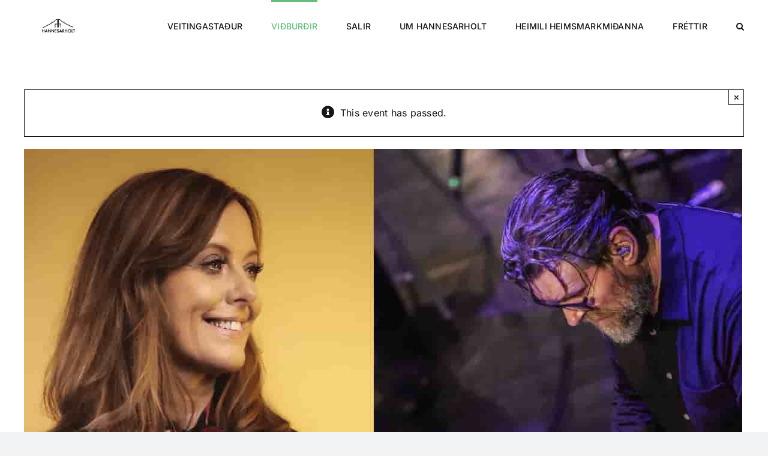

--- FILE ---
content_type: text/html; charset=UTF-8
request_url: https://hannesarholt.is/vidburdur/ellen-og-eythor-i-hannesarholti/
body_size: 23113
content:
<!DOCTYPE html>
<html class="avada-html-layout-wide avada-html-header-position-top" lang="is" prefix="og: http://ogp.me/ns# fb: http://ogp.me/ns/fb#">
<head>
	<meta http-equiv="X-UA-Compatible" content="IE=edge" />
	<meta http-equiv="Content-Type" content="text/html; charset=utf-8"/>
	<meta name="viewport" content="width=device-width, initial-scale=1" />
	<title>Ellen og Eyþór í Hannesarholti &#8211; Hannesarholt</title>
<link rel='stylesheet' id='tribe-events-views-v2-bootstrap-datepicker-styles-css' href='https://hannesarholt.is/wp-content/plugins/the-events-calendar/vendor/bootstrap-datepicker/css/bootstrap-datepicker.standalone.min.css?ver=6.15.13.1' type='text/css' media='all' />
<link rel='stylesheet' id='tec-variables-skeleton-css' href='https://hannesarholt.is/wp-content/plugins/event-tickets/common/build/css/variables-skeleton.css?ver=6.10.1' type='text/css' media='all' />
<link rel='stylesheet' id='tribe-common-skeleton-style-css' href='https://hannesarholt.is/wp-content/plugins/event-tickets/common/build/css/common-skeleton.css?ver=6.10.1' type='text/css' media='all' />
<link rel='stylesheet' id='tribe-tooltipster-css-css' href='https://hannesarholt.is/wp-content/plugins/event-tickets/common/vendor/tooltipster/tooltipster.bundle.min.css?ver=6.10.1' type='text/css' media='all' />
<link rel='stylesheet' id='tribe-events-views-v2-skeleton-css' href='https://hannesarholt.is/wp-content/plugins/the-events-calendar/build/css/views-skeleton.css?ver=6.15.13.1' type='text/css' media='all' />
<meta name='robots' content='max-image-preview:large' />
<link rel="alternate" type="application/rss+xml" title="Hannesarholt &raquo; Straumur" href="https://hannesarholt.is/feed/" />
<link rel="alternate" type="application/rss+xml" title="Hannesarholt &raquo; Straumur athugasemda" href="https://hannesarholt.is/comments/feed/" />
<link rel="alternate" type="text/calendar" title="Hannesarholt &raquo; iCal Feed" href="https://hannesarholt.is/vidburdir/?ical=1" />
		
		
		
				<link rel="alternate" title="oEmbed (JSON)" type="application/json+oembed" href="https://hannesarholt.is/wp-json/oembed/1.0/embed?url=https%3A%2F%2Fhannesarholt.is%2Fvidburdur%2Fellen-og-eythor-i-hannesarholti%2F" />
<link rel="alternate" title="oEmbed (XML)" type="text/xml+oembed" href="https://hannesarholt.is/wp-json/oembed/1.0/embed?url=https%3A%2F%2Fhannesarholt.is%2Fvidburdur%2Fellen-og-eythor-i-hannesarholti%2F&#038;format=xml" />
					<meta name="description" content="Ellen &amp; Eyþór í Hannesarholti  1. júní kl 20  

Ellen Kristjánsdóttir og Eyþór Gunnarsson munu syngja og spila sín uppáhaldslög frá fjölbreyttum ferli þeirra í Hannesarholti þann 1. júní. Ellen stimplaði sig inn í hug og hjörtu íslendinga þegar hún sló í gegn með hljómsveitum á borð við Mannakorn, Tívolí og Ljósin í"/>
				
		<meta property="og:locale" content="is_IS"/>
		<meta property="og:type" content="article"/>
		<meta property="og:site_name" content="Hannesarholt"/>
		<meta property="og:title" content="Ellen og Eyþór í Hannesarholti"/>
				<meta property="og:description" content="Ellen &amp; Eyþór í Hannesarholti  1. júní kl 20  

Ellen Kristjánsdóttir og Eyþór Gunnarsson munu syngja og spila sín uppáhaldslög frá fjölbreyttum ferli þeirra í Hannesarholti þann 1. júní. Ellen stimplaði sig inn í hug og hjörtu íslendinga þegar hún sló í gegn með hljómsveitum á borð við Mannakorn, Tívolí og Ljósin í"/>
				<meta property="og:url" content="https://hannesarholt.is/vidburdur/ellen-og-eythor-i-hannesarholti/"/>
													<meta property="article:modified_time" content="2025-02-07T11:41:33+00:00"/>
											<meta property="og:image" content="https://hannesarholt.is/wp-content/uploads/2024/04/ellenogeyviheimasida-2.jpg"/>
		<meta property="og:image:width" content="1197"/>
		<meta property="og:image:height" content="798"/>
		<meta property="og:image:type" content="image/jpeg"/>
				<style id='wp-img-auto-sizes-contain-inline-css' type='text/css'>
img:is([sizes=auto i],[sizes^="auto," i]){contain-intrinsic-size:3000px 1500px}
/*# sourceURL=wp-img-auto-sizes-contain-inline-css */
</style>
<link rel='stylesheet' id='tribe-events-virtual-skeleton-css' href='https://hannesarholt.is/wp-content/plugins/events-calendar-pro/build/css/events-virtual-skeleton.css?ver=7.7.12' type='text/css' media='all' />
<link rel='stylesheet' id='tribe-events-virtual-single-skeleton-css' href='https://hannesarholt.is/wp-content/plugins/events-calendar-pro/build/css/events-virtual-single-skeleton.css?ver=7.7.12' type='text/css' media='all' />
<link rel='stylesheet' id='tec-events-pro-single-css' href='https://hannesarholt.is/wp-content/plugins/events-calendar-pro/build/css/events-single.css?ver=7.7.12' type='text/css' media='all' />
<link rel='stylesheet' id='tribe-events-calendar-pro-style-css' href='https://hannesarholt.is/wp-content/plugins/events-calendar-pro/build/css/tribe-events-pro-full.css?ver=7.7.12' type='text/css' media='all' />
<link rel='stylesheet' id='tribe-events-pro-mini-calendar-block-styles-css' href='https://hannesarholt.is/wp-content/plugins/events-calendar-pro/build/css/tribe-events-pro-mini-calendar-block.css?ver=7.7.12' type='text/css' media='all' />
<link rel='stylesheet' id='dashicons-css' href='https://hannesarholt.is/wp-includes/css/dashicons.min.css?ver=6.9' type='text/css' media='all' />
<link rel='stylesheet' id='tec-variables-full-css' href='https://hannesarholt.is/wp-content/plugins/event-tickets/common/build/css/variables-full.css?ver=6.10.1' type='text/css' media='all' />
<link rel='stylesheet' id='event-tickets-tickets-css-css' href='https://hannesarholt.is/wp-content/plugins/event-tickets/build/css/tickets-v1.css?ver=5.27.3' type='text/css' media='all' />
<link rel='stylesheet' id='event-tickets-tickets-rsvp-css-css' href='https://hannesarholt.is/wp-content/plugins/event-tickets/build/css/rsvp-v1.css?ver=5.27.3' type='text/css' media='all' />
<link rel='stylesheet' id='tribe-events-v2-single-skeleton-css' href='https://hannesarholt.is/wp-content/plugins/the-events-calendar/build/css/tribe-events-single-skeleton.css?ver=6.15.13.1' type='text/css' media='all' />
<link rel='stylesheet' id='tribe-events-virtual-single-v2-skeleton-css' href='https://hannesarholt.is/wp-content/plugins/events-calendar-pro/build/css/events-virtual-single-v2-skeleton.css?ver=7.7.12' type='text/css' media='all' />
<link rel='stylesheet' id='tribe-events-v2-virtual-single-block-css' href='https://hannesarholt.is/wp-content/plugins/events-calendar-pro/build/css/events-virtual-single-block.css?ver=7.7.12' type='text/css' media='all' />
<link rel='stylesheet' id='tec-events-pro-single-style-css' href='https://hannesarholt.is/wp-content/plugins/events-calendar-pro/build/css/custom-tables-v1/single.css?ver=7.7.12' type='text/css' media='all' />
<style id='wp-emoji-styles-inline-css' type='text/css'>

	img.wp-smiley, img.emoji {
		display: inline !important;
		border: none !important;
		box-shadow: none !important;
		height: 1em !important;
		width: 1em !important;
		margin: 0 0.07em !important;
		vertical-align: -0.1em !important;
		background: none !important;
		padding: 0 !important;
	}
/*# sourceURL=wp-emoji-styles-inline-css */
</style>
<link rel='stylesheet' id='wp-block-library-css' href='https://hannesarholt.is/wp-includes/css/dist/block-library/style.min.css?ver=6.9' type='text/css' media='all' />
<style id='global-styles-inline-css' type='text/css'>
:root{--wp--preset--aspect-ratio--square: 1;--wp--preset--aspect-ratio--4-3: 4/3;--wp--preset--aspect-ratio--3-4: 3/4;--wp--preset--aspect-ratio--3-2: 3/2;--wp--preset--aspect-ratio--2-3: 2/3;--wp--preset--aspect-ratio--16-9: 16/9;--wp--preset--aspect-ratio--9-16: 9/16;--wp--preset--color--black: #000000;--wp--preset--color--cyan-bluish-gray: #abb8c3;--wp--preset--color--white: #ffffff;--wp--preset--color--pale-pink: #f78da7;--wp--preset--color--vivid-red: #cf2e2e;--wp--preset--color--luminous-vivid-orange: #ff6900;--wp--preset--color--luminous-vivid-amber: #fcb900;--wp--preset--color--light-green-cyan: #7bdcb5;--wp--preset--color--vivid-green-cyan: #00d084;--wp--preset--color--pale-cyan-blue: #8ed1fc;--wp--preset--color--vivid-cyan-blue: #0693e3;--wp--preset--color--vivid-purple: #9b51e0;--wp--preset--color--awb-color-1: #ffffff;--wp--preset--color--awb-color-2: #f9f9fb;--wp--preset--color--awb-color-3: #f2f3f5;--wp--preset--color--awb-color-4: #65bd7d;--wp--preset--color--awb-color-5: #198fd9;--wp--preset--color--awb-color-6: #434549;--wp--preset--color--awb-color-7: #212326;--wp--preset--color--awb-color-8: #141617;--wp--preset--gradient--vivid-cyan-blue-to-vivid-purple: linear-gradient(135deg,rgb(6,147,227) 0%,rgb(155,81,224) 100%);--wp--preset--gradient--light-green-cyan-to-vivid-green-cyan: linear-gradient(135deg,rgb(122,220,180) 0%,rgb(0,208,130) 100%);--wp--preset--gradient--luminous-vivid-amber-to-luminous-vivid-orange: linear-gradient(135deg,rgb(252,185,0) 0%,rgb(255,105,0) 100%);--wp--preset--gradient--luminous-vivid-orange-to-vivid-red: linear-gradient(135deg,rgb(255,105,0) 0%,rgb(207,46,46) 100%);--wp--preset--gradient--very-light-gray-to-cyan-bluish-gray: linear-gradient(135deg,rgb(238,238,238) 0%,rgb(169,184,195) 100%);--wp--preset--gradient--cool-to-warm-spectrum: linear-gradient(135deg,rgb(74,234,220) 0%,rgb(151,120,209) 20%,rgb(207,42,186) 40%,rgb(238,44,130) 60%,rgb(251,105,98) 80%,rgb(254,248,76) 100%);--wp--preset--gradient--blush-light-purple: linear-gradient(135deg,rgb(255,206,236) 0%,rgb(152,150,240) 100%);--wp--preset--gradient--blush-bordeaux: linear-gradient(135deg,rgb(254,205,165) 0%,rgb(254,45,45) 50%,rgb(107,0,62) 100%);--wp--preset--gradient--luminous-dusk: linear-gradient(135deg,rgb(255,203,112) 0%,rgb(199,81,192) 50%,rgb(65,88,208) 100%);--wp--preset--gradient--pale-ocean: linear-gradient(135deg,rgb(255,245,203) 0%,rgb(182,227,212) 50%,rgb(51,167,181) 100%);--wp--preset--gradient--electric-grass: linear-gradient(135deg,rgb(202,248,128) 0%,rgb(113,206,126) 100%);--wp--preset--gradient--midnight: linear-gradient(135deg,rgb(2,3,129) 0%,rgb(40,116,252) 100%);--wp--preset--font-size--small: 12px;--wp--preset--font-size--medium: 20px;--wp--preset--font-size--large: 24px;--wp--preset--font-size--x-large: 42px;--wp--preset--font-size--normal: 16px;--wp--preset--font-size--xlarge: 32px;--wp--preset--font-size--huge: 48px;--wp--preset--spacing--20: 0.44rem;--wp--preset--spacing--30: 0.67rem;--wp--preset--spacing--40: 1rem;--wp--preset--spacing--50: 1.5rem;--wp--preset--spacing--60: 2.25rem;--wp--preset--spacing--70: 3.38rem;--wp--preset--spacing--80: 5.06rem;--wp--preset--shadow--natural: 6px 6px 9px rgba(0, 0, 0, 0.2);--wp--preset--shadow--deep: 12px 12px 50px rgba(0, 0, 0, 0.4);--wp--preset--shadow--sharp: 6px 6px 0px rgba(0, 0, 0, 0.2);--wp--preset--shadow--outlined: 6px 6px 0px -3px rgb(255, 255, 255), 6px 6px rgb(0, 0, 0);--wp--preset--shadow--crisp: 6px 6px 0px rgb(0, 0, 0);}:where(.is-layout-flex){gap: 0.5em;}:where(.is-layout-grid){gap: 0.5em;}body .is-layout-flex{display: flex;}.is-layout-flex{flex-wrap: wrap;align-items: center;}.is-layout-flex > :is(*, div){margin: 0;}body .is-layout-grid{display: grid;}.is-layout-grid > :is(*, div){margin: 0;}:where(.wp-block-columns.is-layout-flex){gap: 2em;}:where(.wp-block-columns.is-layout-grid){gap: 2em;}:where(.wp-block-post-template.is-layout-flex){gap: 1.25em;}:where(.wp-block-post-template.is-layout-grid){gap: 1.25em;}.has-black-color{color: var(--wp--preset--color--black) !important;}.has-cyan-bluish-gray-color{color: var(--wp--preset--color--cyan-bluish-gray) !important;}.has-white-color{color: var(--wp--preset--color--white) !important;}.has-pale-pink-color{color: var(--wp--preset--color--pale-pink) !important;}.has-vivid-red-color{color: var(--wp--preset--color--vivid-red) !important;}.has-luminous-vivid-orange-color{color: var(--wp--preset--color--luminous-vivid-orange) !important;}.has-luminous-vivid-amber-color{color: var(--wp--preset--color--luminous-vivid-amber) !important;}.has-light-green-cyan-color{color: var(--wp--preset--color--light-green-cyan) !important;}.has-vivid-green-cyan-color{color: var(--wp--preset--color--vivid-green-cyan) !important;}.has-pale-cyan-blue-color{color: var(--wp--preset--color--pale-cyan-blue) !important;}.has-vivid-cyan-blue-color{color: var(--wp--preset--color--vivid-cyan-blue) !important;}.has-vivid-purple-color{color: var(--wp--preset--color--vivid-purple) !important;}.has-black-background-color{background-color: var(--wp--preset--color--black) !important;}.has-cyan-bluish-gray-background-color{background-color: var(--wp--preset--color--cyan-bluish-gray) !important;}.has-white-background-color{background-color: var(--wp--preset--color--white) !important;}.has-pale-pink-background-color{background-color: var(--wp--preset--color--pale-pink) !important;}.has-vivid-red-background-color{background-color: var(--wp--preset--color--vivid-red) !important;}.has-luminous-vivid-orange-background-color{background-color: var(--wp--preset--color--luminous-vivid-orange) !important;}.has-luminous-vivid-amber-background-color{background-color: var(--wp--preset--color--luminous-vivid-amber) !important;}.has-light-green-cyan-background-color{background-color: var(--wp--preset--color--light-green-cyan) !important;}.has-vivid-green-cyan-background-color{background-color: var(--wp--preset--color--vivid-green-cyan) !important;}.has-pale-cyan-blue-background-color{background-color: var(--wp--preset--color--pale-cyan-blue) !important;}.has-vivid-cyan-blue-background-color{background-color: var(--wp--preset--color--vivid-cyan-blue) !important;}.has-vivid-purple-background-color{background-color: var(--wp--preset--color--vivid-purple) !important;}.has-black-border-color{border-color: var(--wp--preset--color--black) !important;}.has-cyan-bluish-gray-border-color{border-color: var(--wp--preset--color--cyan-bluish-gray) !important;}.has-white-border-color{border-color: var(--wp--preset--color--white) !important;}.has-pale-pink-border-color{border-color: var(--wp--preset--color--pale-pink) !important;}.has-vivid-red-border-color{border-color: var(--wp--preset--color--vivid-red) !important;}.has-luminous-vivid-orange-border-color{border-color: var(--wp--preset--color--luminous-vivid-orange) !important;}.has-luminous-vivid-amber-border-color{border-color: var(--wp--preset--color--luminous-vivid-amber) !important;}.has-light-green-cyan-border-color{border-color: var(--wp--preset--color--light-green-cyan) !important;}.has-vivid-green-cyan-border-color{border-color: var(--wp--preset--color--vivid-green-cyan) !important;}.has-pale-cyan-blue-border-color{border-color: var(--wp--preset--color--pale-cyan-blue) !important;}.has-vivid-cyan-blue-border-color{border-color: var(--wp--preset--color--vivid-cyan-blue) !important;}.has-vivid-purple-border-color{border-color: var(--wp--preset--color--vivid-purple) !important;}.has-vivid-cyan-blue-to-vivid-purple-gradient-background{background: var(--wp--preset--gradient--vivid-cyan-blue-to-vivid-purple) !important;}.has-light-green-cyan-to-vivid-green-cyan-gradient-background{background: var(--wp--preset--gradient--light-green-cyan-to-vivid-green-cyan) !important;}.has-luminous-vivid-amber-to-luminous-vivid-orange-gradient-background{background: var(--wp--preset--gradient--luminous-vivid-amber-to-luminous-vivid-orange) !important;}.has-luminous-vivid-orange-to-vivid-red-gradient-background{background: var(--wp--preset--gradient--luminous-vivid-orange-to-vivid-red) !important;}.has-very-light-gray-to-cyan-bluish-gray-gradient-background{background: var(--wp--preset--gradient--very-light-gray-to-cyan-bluish-gray) !important;}.has-cool-to-warm-spectrum-gradient-background{background: var(--wp--preset--gradient--cool-to-warm-spectrum) !important;}.has-blush-light-purple-gradient-background{background: var(--wp--preset--gradient--blush-light-purple) !important;}.has-blush-bordeaux-gradient-background{background: var(--wp--preset--gradient--blush-bordeaux) !important;}.has-luminous-dusk-gradient-background{background: var(--wp--preset--gradient--luminous-dusk) !important;}.has-pale-ocean-gradient-background{background: var(--wp--preset--gradient--pale-ocean) !important;}.has-electric-grass-gradient-background{background: var(--wp--preset--gradient--electric-grass) !important;}.has-midnight-gradient-background{background: var(--wp--preset--gradient--midnight) !important;}.has-small-font-size{font-size: var(--wp--preset--font-size--small) !important;}.has-medium-font-size{font-size: var(--wp--preset--font-size--medium) !important;}.has-large-font-size{font-size: var(--wp--preset--font-size--large) !important;}.has-x-large-font-size{font-size: var(--wp--preset--font-size--x-large) !important;}
/*# sourceURL=global-styles-inline-css */
</style>

<style id='classic-theme-styles-inline-css' type='text/css'>
/*! This file is auto-generated */
.wp-block-button__link{color:#fff;background-color:#32373c;border-radius:9999px;box-shadow:none;text-decoration:none;padding:calc(.667em + 2px) calc(1.333em + 2px);font-size:1.125em}.wp-block-file__button{background:#32373c;color:#fff;text-decoration:none}
/*# sourceURL=/wp-includes/css/classic-themes.min.css */
</style>
<link rel='stylesheet' id='tribe-events-v2-single-blocks-css' href='https://hannesarholt.is/wp-content/plugins/the-events-calendar/build/css/tribe-events-single-blocks.css?ver=6.15.13.1' type='text/css' media='all' />
<link rel='stylesheet' id='tribe-events-block-event-venue-css' href='https://hannesarholt.is/wp-content/plugins/the-events-calendar/build/event-venue/frontend.css?ver=6.15.13.1' type='text/css' media='all' />
<link rel='stylesheet' id='event-tickets-rsvp-css' href='https://hannesarholt.is/wp-content/plugins/event-tickets/build/css/rsvp.css?ver=5.27.3' type='text/css' media='all' />
<link rel='stylesheet' id='fusion-dynamic-css-css' href='https://hannesarholt.is/wp-content/uploads/fusion-styles/c35c0a1540a1df46787618e64b5b1ee1.min.css?ver=3.14.2' type='text/css' media='all' />
<script type="text/javascript" src="https://hannesarholt.is/wp-includes/js/jquery/jquery.min.js?ver=3.7.1" id="jquery-core-js"></script>
<script type="text/javascript" src="https://hannesarholt.is/wp-includes/js/jquery/jquery-migrate.min.js?ver=3.4.1" id="jquery-migrate-js"></script>
<script type="text/javascript" src="https://hannesarholt.is/wp-content/plugins/event-tickets/common/build/js/tribe-common.js?ver=9c44e11f3503a33e9540" id="tribe-common-js"></script>
<script type="text/javascript" src="https://hannesarholt.is/wp-content/plugins/the-events-calendar/build/js/views/breakpoints.js?ver=4208de2df2852e0b91ec" id="tribe-events-views-v2-breakpoints-js"></script>
<link rel="https://api.w.org/" href="https://hannesarholt.is/wp-json/" /><link rel="alternate" title="JSON" type="application/json" href="https://hannesarholt.is/wp-json/wp/v2/tribe_events/13514" /><link rel="EditURI" type="application/rsd+xml" title="RSD" href="https://hannesarholt.is/xmlrpc.php?rsd" />
<meta name="generator" content="WordPress 6.9" />
<link rel="canonical" href="https://hannesarholt.is/vidburdur/ellen-og-eythor-i-hannesarholti/" />
<link rel='shortlink' href='https://hannesarholt.is/?p=13514' />
<meta name="et-api-version" content="v1"><meta name="et-api-origin" content="https://hannesarholt.is"><link rel="https://theeventscalendar.com/" href="https://hannesarholt.is/wp-json/tribe/tickets/v1/" /><meta name="tec-api-version" content="v1"><meta name="tec-api-origin" content="https://hannesarholt.is"><link rel="alternate" href="https://hannesarholt.is/wp-json/tribe/events/v1/events/13514" /><link rel="preload" href="https://hannesarholt.is/wp-content/themes/Avada/includes/lib/assets/fonts/icomoon/awb-icons.woff" as="font" type="font/woff" crossorigin><link rel="preload" href="//hannesarholt.is/wp-content/themes/Avada/includes/lib/assets/fonts/fontawesome/webfonts/fa-brands-400.woff2" as="font" type="font/woff2" crossorigin><link rel="preload" href="//hannesarholt.is/wp-content/themes/Avada/includes/lib/assets/fonts/fontawesome/webfonts/fa-regular-400.woff2" as="font" type="font/woff2" crossorigin><link rel="preload" href="//hannesarholt.is/wp-content/themes/Avada/includes/lib/assets/fonts/fontawesome/webfonts/fa-solid-900.woff2" as="font" type="font/woff2" crossorigin><link rel="preload" href="https://hannesarholt.is/wp-content/uploads/fusion-icons/user-interface-v1.0/fonts/user-interface.ttf?55z8ir" as="font" type="font/ttf" crossorigin><link rel="preload" href="https://hannesarholt.is/wp-content/uploads/fusion-icons/online-tutor-v1.0/fonts/online-tutor.ttf?e94hvv" as="font" type="font/ttf" crossorigin><style type="text/css" id="css-fb-visibility">@media screen and (max-width: 640px){.fusion-no-small-visibility{display:none !important;}body .sm-text-align-center{text-align:center !important;}body .sm-text-align-left{text-align:left !important;}body .sm-text-align-right{text-align:right !important;}body .sm-text-align-justify{text-align:justify !important;}body .sm-flex-align-center{justify-content:center !important;}body .sm-flex-align-flex-start{justify-content:flex-start !important;}body .sm-flex-align-flex-end{justify-content:flex-end !important;}body .sm-mx-auto{margin-left:auto !important;margin-right:auto !important;}body .sm-ml-auto{margin-left:auto !important;}body .sm-mr-auto{margin-right:auto !important;}body .fusion-absolute-position-small{position:absolute;width:100%;}.awb-sticky.awb-sticky-small{ position: sticky; top: var(--awb-sticky-offset,0); }}@media screen and (min-width: 641px) and (max-width: 1024px){.fusion-no-medium-visibility{display:none !important;}body .md-text-align-center{text-align:center !important;}body .md-text-align-left{text-align:left !important;}body .md-text-align-right{text-align:right !important;}body .md-text-align-justify{text-align:justify !important;}body .md-flex-align-center{justify-content:center !important;}body .md-flex-align-flex-start{justify-content:flex-start !important;}body .md-flex-align-flex-end{justify-content:flex-end !important;}body .md-mx-auto{margin-left:auto !important;margin-right:auto !important;}body .md-ml-auto{margin-left:auto !important;}body .md-mr-auto{margin-right:auto !important;}body .fusion-absolute-position-medium{position:absolute;width:100%;}.awb-sticky.awb-sticky-medium{ position: sticky; top: var(--awb-sticky-offset,0); }}@media screen and (min-width: 1025px){.fusion-no-large-visibility{display:none !important;}body .lg-text-align-center{text-align:center !important;}body .lg-text-align-left{text-align:left !important;}body .lg-text-align-right{text-align:right !important;}body .lg-text-align-justify{text-align:justify !important;}body .lg-flex-align-center{justify-content:center !important;}body .lg-flex-align-flex-start{justify-content:flex-start !important;}body .lg-flex-align-flex-end{justify-content:flex-end !important;}body .lg-mx-auto{margin-left:auto !important;margin-right:auto !important;}body .lg-ml-auto{margin-left:auto !important;}body .lg-mr-auto{margin-right:auto !important;}body .fusion-absolute-position-large{position:absolute;width:100%;}.awb-sticky.awb-sticky-large{ position: sticky; top: var(--awb-sticky-offset,0); }}</style><script type="application/ld+json">
[{"@context":"http://schema.org","@type":"Event","name":"Ellen og Ey\u00fe\u00f3r \u00ed Hannesarholti","description":"&lt;p&gt;Ellen &amp; Ey\u00fe\u00f3r \u00ed Hannesarholti\u00a0 1. j\u00fan\u00ed kl 20\u00a0 Ellen  [...]&lt;/p&gt;\\n","image":"https://hannesarholt.is/wp-content/uploads/2024/04/ellenogeyviheimasida-2.jpg","url":"https://hannesarholt.is/vidburdur/ellen-og-eythor-i-hannesarholti/","eventAttendanceMode":"https://schema.org/OfflineEventAttendanceMode","eventStatus":"https://schema.org/EventScheduled","startDate":"2024-06-01T20:00:00+00:00","endDate":"2024-06-01T21:00:00+00:00","location":{"@type":"Place","name":"Hannesarholt","description":"","url":"https://hannesarholt.is/stadsetning/hannesarholt/","address":{"@type":"PostalAddress","streetAddress":"Grundarst\u00edgur 10","addressLocality":"Reykjav\u00edk "},"telephone":"","sameAs":""},"performer":"Organization"}]
</script>		<script type="text/javascript">
			var doc = document.documentElement;
			doc.setAttribute( 'data-useragent', navigator.userAgent );
		</script>
		<!-- Google tag (gtag.js) -->
<script async src="https://www.googletagmanager.com/gtag/js?id=G-CPFLZK0YSC"></script>
<script>
  window.dataLayer = window.dataLayer || [];
  function gtag(){dataLayer.push(arguments);}
  gtag('js', new Date());

  gtag('config', 'G-CPFLZK0YSC');
</script>
	</head>

<body class="wp-singular tribe_events-template-default single single-tribe_events postid-13514 wp-theme-Avada tribe-no-js page-template-avada tec-no-tickets-on-recurring tec-no-rsvp-on-recurring tribe-filter-live awb-no-sidebars fusion-image-hovers fusion-pagination-sizing fusion-button_type-flat fusion-button_span-no fusion-button_gradient-linear avada-image-rollover-circle-yes avada-image-rollover-yes avada-image-rollover-direction-left fusion-body ltr fusion-sticky-header no-tablet-sticky-header no-mobile-sticky-header no-mobile-slidingbar no-mobile-totop avada-has-rev-slider-styles fusion-disable-outline fusion-sub-menu-fade mobile-logo-pos-center layout-wide-mode avada-has-boxed-modal-shadow-none layout-scroll-offset-full avada-has-zero-margin-offset-top fusion-top-header menu-text-align-center mobile-menu-design-classic fusion-show-pagination-text fusion-header-layout-v1 avada-responsive avada-footer-fx-none avada-menu-highlight-style-bar fusion-search-form-clean fusion-main-menu-search-overlay fusion-avatar-circle avada-dropdown-styles avada-blog-layout-large avada-blog-archive-layout-large avada-ec-meta-layout-below_content avada-header-shadow-no avada-menu-icon-position-left avada-has-megamenu-shadow avada-has-mobile-menu-search avada-has-main-nav-search-icon avada-has-breadcrumb-mobile-hidden avada-has-titlebar-hide avada-header-border-color-full-transparent avada-has-pagination-width_height avada-flyout-menu-direction-fade avada-ec-views-v2 events-single tribe-events-style-skeleton tribe-theme-Avada" data-awb-post-id="0">
		<a class="skip-link screen-reader-text" href="#content">Skip to content</a>

	<div id="boxed-wrapper">
		
		<div id="wrapper" class="fusion-wrapper">
			<div id="home" style="position:relative;top:-1px;"></div>
							
					
			<header class="fusion-header-wrapper">
				<div class="fusion-header-v1 fusion-logo-alignment fusion-logo-center fusion-sticky-menu- fusion-sticky-logo- fusion-mobile-logo-  fusion-mobile-menu-design-classic">
					<div class="fusion-header-sticky-height"></div>
<div class="fusion-header">
	<div class="fusion-row">
					<div class="fusion-logo" data-margin-top="31px" data-margin-bottom="31px" data-margin-left="0px" data-margin-right="0px">
			<a class="fusion-logo-link"  href="https://hannesarholt.is/" >

						<!-- standard logo -->
			<img src="https://hannesarholt.is/wp-content/uploads/2024/07/203x50_logo.jpg" srcset="https://hannesarholt.is/wp-content/uploads/2024/07/203x50_logo.jpg 1x, https://hannesarholt.is/wp-content/uploads/2024/07/203x50_logo.jpg 2x" width="230" height="50" style="max-height:50px;height:auto;" alt="Hannesarholt Logo" data-retina_logo_url="https://hannesarholt.is/wp-content/uploads/2024/07/203x50_logo.jpg" class="fusion-standard-logo" />

			
					</a>
		</div>		<nav class="fusion-main-menu" aria-label="Main Menu"><div class="fusion-overlay-search">		<form role="search" class="searchform fusion-search-form  fusion-search-form-clean" method="get" action="https://hannesarholt.is/">
			<div class="fusion-search-form-content">

				
				<div class="fusion-search-field search-field">
					<label><span class="screen-reader-text">Search for:</span>
													<input type="search" value="" name="s" class="s" placeholder="Search..." required aria-required="true" aria-label="Search..."/>
											</label>
				</div>
				<div class="fusion-search-button search-button">
					<input type="submit" class="fusion-search-submit searchsubmit" aria-label="Search" value="&#xf002;" />
									</div>

				
			</div>


			
		</form>
		<div class="fusion-search-spacer"></div><a href="#" role="button" aria-label="Close Search" class="fusion-close-search"></a></div><ul id="menu-valmynd" class="fusion-menu"><li  id="menu-item-14131"  class="menu-item menu-item-type-post_type menu-item-object-page menu-item-has-children menu-item-14131 fusion-dropdown-menu"  data-item-id="14131"><a  href="https://hannesarholt.is/veitingastadur-hadegismatur-fiskur-dagsins/" class="fusion-bar-highlight"><span class="menu-text">VEITINGASTAÐUR</span></a><ul class="sub-menu"><li  id="menu-item-14130"  class="menu-item menu-item-type-post_type menu-item-object-page menu-item-14130 fusion-dropdown-submenu" ><a  href="https://hannesarholt.is/veitingahus/" class="fusion-bar-highlight"><span>VEITINGAHÚS</span></a></li><li  id="menu-item-14099"  class="menu-item menu-item-type-post_type menu-item-object-page menu-item-14099 fusion-dropdown-submenu" ><a  href="https://hannesarholt.is/hadegissedill/" class="fusion-bar-highlight"><span>HÁDEGISSEÐILL</span></a></li><li  id="menu-item-14129"  class="menu-item menu-item-type-post_type menu-item-object-page menu-item-14129 fusion-dropdown-submenu" ><a  href="https://hannesarholt.is/veislumatur/" class="fusion-bar-highlight"><span>VEISLUMATUR</span></a></li><li  id="menu-item-14143"  class="menu-item menu-item-type-post_type menu-item-object-page menu-item-14143 fusion-dropdown-submenu" ><a  href="https://hannesarholt.is/matarstefna/" class="fusion-bar-highlight"><span>MATARSTEFNA</span></a></li><li  id="menu-item-14098"  class="menu-item menu-item-type-post_type menu-item-object-page menu-item-14098 fusion-dropdown-submenu" ><a  href="https://hannesarholt.is/gjafabref/" class="fusion-bar-highlight"><span>GJAFABRÉF</span></a></li></ul></li><li  id="menu-item-14145"  class="menu-item menu-item-type-post_type menu-item-object-page menu-item-has-children current-menu-item current_page_item menu-item-14145 fusion-dropdown-menu"  data-item-id="14145"><a  href="https://hannesarholt.is/vidburdir/" class="fusion-bar-highlight"><span class="menu-text">VIÐBURÐIR</span></a><ul class="sub-menu"><li  id="menu-item-14194"  class="menu-item menu-item-type-post_type menu-item-object-page menu-item-14194 fusion-dropdown-submenu" ><a  href="https://hannesarholt.is/vidburdir-allir/" class="fusion-bar-highlight"><span>LIÐNIR VIÐBURÐIR og VIÐBURÐIR FRAMUNDAN</span></a></li><li  id="menu-item-14193"  class="menu-item menu-item-type-post_type menu-item-object-page menu-item-14193 fusion-dropdown-submenu" ><a  href="https://hannesarholt.is/syningar/" class="fusion-bar-highlight"><span>SÝNINGAR</span></a></li></ul></li><li  id="menu-item-14111"  class="menu-item menu-item-type-post_type menu-item-object-page menu-item-has-children menu-item-14111 fusion-dropdown-menu"  data-item-id="14111"><a  href="https://hannesarholt.is/salir-leiga/" class="fusion-bar-highlight"><span class="menu-text">SALIR</span></a><ul class="sub-menu"><li  id="menu-item-14110"  class="menu-item menu-item-type-post_type menu-item-object-page menu-item-14110 fusion-dropdown-submenu" ><a  href="https://hannesarholt.is/salir-leiga/hljodberg/" class="fusion-bar-highlight"><span>HLJÓÐBERG</span></a></li><li  id="menu-item-14096"  class="menu-item menu-item-type-post_type menu-item-object-page menu-item-14096 fusion-dropdown-submenu" ><a  href="https://hannesarholt.is/salir-leiga/arinstofa/" class="fusion-bar-highlight"><span>ARINSTOFA</span></a></li><li  id="menu-item-14136"  class="menu-item menu-item-type-post_type menu-item-object-page menu-item-14136 fusion-dropdown-submenu" ><a  href="https://hannesarholt.is/salir-leiga/veitingastofur/" class="fusion-bar-highlight"><span>VEITINGASTOFUR</span></a></li><li  id="menu-item-14112"  class="menu-item menu-item-type-post_type menu-item-object-page menu-item-14112 fusion-dropdown-submenu" ><a  href="https://hannesarholt.is/salir-leiga/hvita-herbergid/" class="fusion-bar-highlight"><span>HVÍTA HERBERGIÐ</span></a></li><li  id="menu-item-14113"  class="menu-item menu-item-type-post_type menu-item-object-page menu-item-14113 fusion-dropdown-submenu" ><a  href="https://hannesarholt.is/salir-leiga/rauda-herbergid/" class="fusion-bar-highlight"><span>RAUÐA HERBERGIÐ</span></a></li><li  id="menu-item-14097"  class="menu-item menu-item-type-post_type menu-item-object-page menu-item-14097 fusion-dropdown-submenu" ><a  href="https://hannesarholt.is/salir-leiga/badstofuloftid/" class="fusion-bar-highlight"><span>BAÐSTOFULOFTIÐ</span></a></li><li  id="menu-item-14264"  class="menu-item menu-item-type-post_type menu-item-object-page menu-item-14264 fusion-dropdown-submenu" ><a  href="https://hannesarholt.is/leigja-sal-fundir-radstefna-salaleiga/" class="fusion-bar-highlight"><span>ÚTLEIGA</span></a></li></ul></li><li  id="menu-item-14182"  class="menu-item menu-item-type-post_type menu-item-object-page menu-item-has-children menu-item-14182 fusion-dropdown-menu"  data-item-id="14182"><a  href="https://hannesarholt.is/hannesarholt-2/" class="fusion-bar-highlight"><span class="menu-text">UM HANNESARHOLT</span></a><ul class="sub-menu"><li  id="menu-item-15327"  class="menu-item menu-item-type-post_type menu-item-object-page menu-item-15327 fusion-dropdown-submenu" ><a  href="https://hannesarholt.is/hannesarholt-2/sjalfbaernistefna-hannesarholts/" class="fusion-bar-highlight"><span>SJÁLFBÆRNISTEFNA HANNESARHOLTS</span></a></li><li  id="menu-item-15064"  class="menu-item menu-item-type-post_type menu-item-object-page menu-item-15064 fusion-dropdown-submenu" ><a  href="https://hannesarholt.is/hannesarholt-2/sjonvarpsefni-hannesarholts/" class="fusion-bar-highlight"><span>SJÓNVARPSEFNI HANNESARHOLTS</span></a></li><li  id="menu-item-14169"  class="menu-item menu-item-type-post_type menu-item-object-page menu-item-has-children menu-item-14169 fusion-dropdown-submenu" ><a  href="https://hannesarholt.is/hannes-hafstein-3/" class="fusion-bar-highlight"><span>HANNES HAFSTEIN</span></a><ul class="sub-menu"><li  id="menu-item-14152"  class="menu-item menu-item-type-post_type menu-item-object-page menu-item-14152" ><a  href="https://hannesarholt.is/hannes-hafstein-3/onnur-heimili-hannesar/" class="fusion-bar-highlight"><span>ÖNNUR HEIMILI HANNESAR</span></a></li><li  id="menu-item-14171"  class="menu-item menu-item-type-post_type menu-item-object-page menu-item-14171" ><a  href="https://hannesarholt.is/hannes-hafstein-3/thagnid-daegurthras-og-rigur/" class="fusion-bar-highlight"><span>“ÞAGNIÐ DÆGURÞRAS OG RÍGUR&#8220;</span></a></li><li  id="menu-item-14173"  class="menu-item menu-item-type-post_type menu-item-object-page menu-item-14173" ><a  href="https://hannesarholt.is/hannes-hafstein-3/heimildamynd-um-hannes-hafstein-og-uppvaxtarar-borgarinnar/" class="fusion-bar-highlight"><span>HEIMILDAMYND(A documentary)</span></a></li></ul></li><li  id="menu-item-14148"  class="menu-item menu-item-type-post_type menu-item-object-page menu-item-has-children menu-item-14148 fusion-dropdown-submenu" ><a  href="https://hannesarholt.is/husi%c3%b0-2/" class="fusion-bar-highlight"><span>HÚSIÐ og SAGAN</span></a><ul class="sub-menu"><li  id="menu-item-14180"  class="menu-item menu-item-type-post_type menu-item-object-page menu-item-14180" ><a  href="https://hannesarholt.is/ymis-frodleikur/" class="fusion-bar-highlight"><span>ÝMIS FRÓÐLEIKUR</span></a></li><li  id="menu-item-14177"  class="menu-item menu-item-type-post_type menu-item-object-page menu-item-14177" ><a  href="https://hannesarholt.is/%c3%beingholtin/" class="fusion-bar-highlight"><span>ÞINGHOLTIN</span></a></li><li  id="menu-item-14175"  class="menu-item menu-item-type-post_type menu-item-object-page menu-item-14175" ><a  href="https://hannesarholt.is/afangar-i-sogu-reykjavikur/" class="fusion-bar-highlight"><span>ÁFANGAR Í SÖGU REYKJAVÍKUR</span></a></li><li  id="menu-item-14239"  class="menu-item menu-item-type-custom menu-item-object-custom menu-item-14239" ><a  href="https://hannesarholt.is/_100ar/" class="fusion-bar-highlight"><span>100 ÁRA SAGA HÚSSINS</span></a></li><li  id="menu-item-14190"  class="menu-item menu-item-type-post_type menu-item-object-page menu-item-has-children menu-item-14190" ><a  href="https://hannesarholt.is/hannesarholt-2/formleg-opnun/" class="fusion-bar-highlight"><span>FORMLEG OPNUN HANNESARHOLTS 08.02.2013</span></a><ul class="sub-menu"><li  id="menu-item-14200"  class="menu-item menu-item-type-post_type menu-item-object-page menu-item-14200" ><a  href="https://hannesarholt.is/myndir-fra-opnun-hannesarholts-8-februar-2013/" class="fusion-bar-highlight"><span>MYNDIR FRÁ OPNUN 08.02.2013</span></a></li><li  id="menu-item-14199"  class="menu-item menu-item-type-post_type menu-item-object-page menu-item-14199" ><a  href="https://hannesarholt.is/myndbond-3/opnun-og-vigsla/" class="fusion-bar-highlight"><span>VÍGSLA HLJÓÐBERGS</span></a></li></ul></li><li  id="menu-item-14471"  class="menu-item menu-item-type-post_type menu-item-object-page menu-item-has-children menu-item-14471" ><a  href="https://hannesarholt.is/fjolmidlaumfjollun/" class="fusion-bar-highlight"><span>FJÖMIÐLAUMFJÖLLUN 2011-2013</span></a><ul class="sub-menu"><li  id="menu-item-14470"  class="menu-item menu-item-type-post_type menu-item-object-page menu-item-14470" ><a  href="https://hannesarholt.is/vidtal-vid-ragnheidi-og-arnor-2/" class="fusion-bar-highlight"><span>VIÐTAL VIÐ RAGNHEIÐI og ARNÓR</span></a></li></ul></li></ul></li><li  id="menu-item-14185"  class="menu-item menu-item-type-post_type menu-item-object-page menu-item-has-children menu-item-14185 fusion-dropdown-submenu" ><a  href="https://hannesarholt.is/starfsemi-2/" class="fusion-bar-highlight"><span>STARFSEMI</span></a><ul class="sub-menu"><li  id="menu-item-14181"  class="menu-item menu-item-type-post_type menu-item-object-page menu-item-14181" ><a  href="https://hannesarholt.is/leigja-sal-fundir-radstefna-salaleiga/" class="fusion-bar-highlight"><span>ÚTLEIGA</span></a></li><li  id="menu-item-14142"  class="menu-item menu-item-type-post_type menu-item-object-page menu-item-14142" ><a  href="https://hannesarholt.is/hannesarholt-2/hafa-samband/" class="fusion-bar-highlight"><span>HAFA SAMBAND</span></a></li><li  id="menu-item-14184"  class="menu-item menu-item-type-post_type menu-item-object-page menu-item-14184" ><a  href="https://hannesarholt.is/myndbond-3/" class="fusion-bar-highlight"><span>MYNDBÖND (Videos)</span></a></li><li  id="menu-item-14186"  class="menu-item menu-item-type-post_type menu-item-object-page menu-item-14186" ><a  href="https://hannesarholt.is/myndasafn-2/" class="fusion-bar-highlight"><span>MYNDASAFN (Photos)</span></a></li></ul></li><li  id="menu-item-14153"  class="menu-item menu-item-type-post_type menu-item-object-page menu-item-14153 fusion-dropdown-submenu" ><a  href="https://hannesarholt.is/hannesarholt-2/stjorn-og-menningarrad/" class="fusion-bar-highlight"><span>STJÓRN OG MENNINGARRÁÐ</span></a></li><li  id="menu-item-14162"  class="menu-item menu-item-type-post_type menu-item-object-page menu-item-14162 fusion-dropdown-submenu" ><a  href="https://hannesarholt.is/hannesarholt-2/starfsfolk/" class="fusion-bar-highlight"><span>STARFSFÓLK</span></a></li><li  id="menu-item-14161"  class="menu-item menu-item-type-post_type menu-item-object-page menu-item-14161 fusion-dropdown-submenu" ><a  href="https://hannesarholt.is/hannesarholt-2/skipulagsskra/" class="fusion-bar-highlight"><span>SKIPULAGSSKRÁ</span></a></li><li  id="menu-item-14163"  class="menu-item menu-item-type-post_type menu-item-object-page menu-item-14163 fusion-dropdown-submenu" ><a  href="https://hannesarholt.is/hannesarholt-2/hollvinir/" class="fusion-bar-highlight"><span>HOLLVINIR</span></a></li></ul></li><li  id="menu-item-14124"  class="menu-item menu-item-type-post_type menu-item-object-page menu-item-has-children menu-item-14124 fusion-dropdown-menu"  data-item-id="14124"><a  href="https://hannesarholt.is/heimili-heimsmarkmidanna/" class="fusion-bar-highlight"><span class="menu-text">HEIMILI HEIMSMARKMIÐANNA</span></a><ul class="sub-menu"><li  id="menu-item-14687"  class="menu-item menu-item-type-post_type menu-item-object-page menu-item-14687 fusion-dropdown-submenu" ><a  href="https://hannesarholt.is/heimili-heimsmarkmidanna/upptokur-af-umraedufundum-heimilis-heimsmarkmidanna/" class="fusion-bar-highlight"><span>UPPTÖKUR AF UMRÆÐUFUNDUM HEIMILIS HEIMSMARKMIÐANNA</span></a></li><li  id="menu-item-14104"  class="menu-item menu-item-type-post_type menu-item-object-page menu-item-has-children menu-item-14104 fusion-dropdown-submenu" ><a  href="https://hannesarholt.is/home-of-the-sdgs/home-of-the-sdgs-in-hannesarholt/" class="fusion-bar-highlight"><span>HOME of the SDGs in HANNESARHOLT</span></a><ul class="sub-menu"><li  id="menu-item-14100"  class="menu-item menu-item-type-post_type menu-item-object-page menu-item-14100" ><a  href="https://hannesarholt.is/home-of-the-sdgs/" class="fusion-bar-highlight"><span>HOME of the SDGs</span></a></li><li  id="menu-item-14053"  class="menu-item menu-item-type-post_type menu-item-object-page menu-item-14053" ><a  href="https://hannesarholt.is/home-of-the-sdgs/information/" class="fusion-bar-highlight"><span>INFORMATION</span></a></li><li  id="menu-item-14058"  class="menu-item menu-item-type-post_type menu-item-object-page menu-item-14058" ><a  href="https://hannesarholt.is/home-of-the-sdgs/hannes_homerule_sdgs/" class="fusion-bar-highlight"><span>HANNES, HOME-RULE and the SDGs</span></a></li><li  id="menu-item-14057"  class="menu-item menu-item-type-post_type menu-item-object-page menu-item-14057" ><a  href="https://hannesarholt.is/home-of-the-sdgs/everyday-sdgs/" class="fusion-bar-highlight"><span>EVERYDAY SDGs</span></a></li><li  id="menu-item-14051"  class="menu-item menu-item-type-post_type menu-item-object-page menu-item-14051" ><a  href="https://hannesarholt.is/home-of-the-sdgs/an-sdg-home/" class="fusion-bar-highlight"><span>AN SDG-HOME</span></a></li><li  id="menu-item-14059"  class="menu-item menu-item-type-post_type menu-item-object-page menu-item-has-children menu-item-14059" ><a  href="https://hannesarholt.is/home-of-the-sdgs/17_sdgs/" class="fusion-bar-highlight"><span>THE 17 SDGs</span></a><ul class="sub-menu"><li  id="menu-item-14083"  class="menu-item menu-item-type-post_type menu-item-object-page menu-item-14083" ><a  href="https://hannesarholt.is/home-of-the-sdgs/17_sdgs/no_poverty/" class="fusion-bar-highlight"><span>1. No Poverty</span></a></li><li  id="menu-item-14087"  class="menu-item menu-item-type-post_type menu-item-object-page menu-item-14087" ><a  href="https://hannesarholt.is/home-of-the-sdgs/17_sdgs/zero_hunger/" class="fusion-bar-highlight"><span>2. Zero Hunger</span></a></li><li  id="menu-item-14088"  class="menu-item menu-item-type-post_type menu-item-object-page menu-item-14088" ><a  href="https://hannesarholt.is/home-of-the-sdgs/17_sdgs/good_health_and_wellbeing/" class="fusion-bar-highlight"><span>3. Good Health and Wellbeing</span></a></li><li  id="menu-item-14089"  class="menu-item menu-item-type-post_type menu-item-object-page menu-item-14089" ><a  href="https://hannesarholt.is/home-of-the-sdgs/17_sdgs/quality_education/" class="fusion-bar-highlight"><span>4. Quality Education</span></a></li><li  id="menu-item-14090"  class="menu-item menu-item-type-post_type menu-item-object-page menu-item-14090" ><a  href="https://hannesarholt.is/home-of-the-sdgs/17_sdgs/gender_equality/" class="fusion-bar-highlight"><span>5. Gender Equality</span></a></li><li  id="menu-item-14091"  class="menu-item menu-item-type-post_type menu-item-object-page menu-item-14091" ><a  href="https://hannesarholt.is/home-of-the-sdgs/17_sdgs/clean_water_sanitation/" class="fusion-bar-highlight"><span>6. Clean Water and Sanitation</span></a></li><li  id="menu-item-14092"  class="menu-item menu-item-type-post_type menu-item-object-page menu-item-14092" ><a  href="https://hannesarholt.is/home-of-the-sdgs/17_sdgs/affordable_energy/" class="fusion-bar-highlight"><span>7. Affordable and Clean Energy</span></a></li><li  id="menu-item-14093"  class="menu-item menu-item-type-post_type menu-item-object-page menu-item-14093" ><a  href="https://hannesarholt.is/home-of-the-sdgs/17_sdgs/decent_work/" class="fusion-bar-highlight"><span>8. Decent Work and Economic Growth</span></a></li><li  id="menu-item-14094"  class="menu-item menu-item-type-post_type menu-item-object-page menu-item-14094" ><a  href="https://hannesarholt.is/home-of-the-sdgs/17_sdgs/industries_innovation_infrastructure/" class="fusion-bar-highlight"><span>9. Industries, Innovation and Infrastructure</span></a></li><li  id="menu-item-14084"  class="menu-item menu-item-type-post_type menu-item-object-page menu-item-14084" ><a  href="https://hannesarholt.is/home-of-the-sdgs/17_sdgs/reduced_inequalities/" class="fusion-bar-highlight"><span>10. Reduced Inequalities</span></a></li><li  id="menu-item-14085"  class="menu-item menu-item-type-post_type menu-item-object-page menu-item-14085" ><a  href="https://hannesarholt.is/home-of-the-sdgs/17_sdgs/sustainable_cities/" class="fusion-bar-highlight"><span>11. Sustainable Cities and Communities</span></a></li><li  id="menu-item-14086"  class="menu-item menu-item-type-post_type menu-item-object-page menu-item-14086" ><a  href="https://hannesarholt.is/home-of-the-sdgs/17_sdgs/responsible_consumption/" class="fusion-bar-highlight"><span>12. Responsible Consumption and Production</span></a></li><li  id="menu-item-14064"  class="menu-item menu-item-type-post_type menu-item-object-page menu-item-14064" ><a  href="https://hannesarholt.is/home-of-the-sdgs/17_sdgs/climate_action/" class="fusion-bar-highlight"><span>13. Climate Action</span></a></li><li  id="menu-item-14063"  class="menu-item menu-item-type-post_type menu-item-object-page menu-item-14063" ><a  href="https://hannesarholt.is/home-of-the-sdgs/17_sdgs/life_below_water/" class="fusion-bar-highlight"><span>14. Life Below Water</span></a></li><li  id="menu-item-14062"  class="menu-item menu-item-type-post_type menu-item-object-page menu-item-14062" ><a  href="https://hannesarholt.is/home-of-the-sdgs/17_sdgs/life_on_land/" class="fusion-bar-highlight"><span>15. Life on Land</span></a></li><li  id="menu-item-14061"  class="menu-item menu-item-type-post_type menu-item-object-page menu-item-14061" ><a  href="https://hannesarholt.is/home-of-the-sdgs/17_sdgs/peace_justice/" class="fusion-bar-highlight"><span>16. Peace, Justice and Strong Institutions</span></a></li><li  id="menu-item-14060"  class="menu-item menu-item-type-post_type menu-item-object-page menu-item-14060" ><a  href="https://hannesarholt.is/home-of-the-sdgs/17_sdgs/partnerships_for_the_goals/" class="fusion-bar-highlight"><span>17. Partnerships for the Goals</span></a></li></ul></li><li  id="menu-item-14056"  class="menu-item menu-item-type-post_type menu-item-object-page menu-item-14056" ><a  href="https://hannesarholt.is/home-of-the-sdgs/links/" class="fusion-bar-highlight"><span>HELPFUL LINKS</span></a></li><li  id="menu-item-14123"  class="menu-item menu-item-type-post_type menu-item-object-page menu-item-14123" ><a  href="https://hannesarholt.is/tips-and-advice-for-households/" class="fusion-bar-highlight"><span>TIPS and ADVICE for HOUSEHOLDS</span></a></li><li  id="menu-item-14052"  class="menu-item menu-item-type-post_type menu-item-object-page menu-item-14052" ><a  href="https://hannesarholt.is/home-of-the-sdgs/sustainability-in-hannesarholt/" class="fusion-bar-highlight"><span>SUSTAINABILITY in HANNESARHOLT</span></a></li><li  id="menu-item-14055"  class="menu-item menu-item-type-post_type menu-item-object-page menu-item-14055" ><a  href="https://hannesarholt.is/home-of-the-sdgs/in-sync-with-the-sdgs/" class="fusion-bar-highlight"><span>IN SYNC WITH THE SDGs</span></a></li><li  id="menu-item-14134"  class="menu-item menu-item-type-post_type menu-item-object-page menu-item-14134" ><a  href="https://hannesarholt.is/home-of-the-sdgs/the-sdgs/" class="fusion-bar-highlight"><span>THE SDGs and ICELAND</span></a></li><li  id="menu-item-14101"  class="menu-item menu-item-type-post_type menu-item-object-page menu-item-14101" ><a  href="https://hannesarholt.is/home-of-the-sdgs/everyday-sdgs/" class="fusion-bar-highlight"><span>EVERYDAY SDGs</span></a></li><li  id="menu-item-14122"  class="menu-item menu-item-type-post_type menu-item-object-page menu-item-14122" ><a  href="https://hannesarholt.is/home-of-the-sdgs/instruction/" class="fusion-bar-highlight"><span>INSTRUCTION</span></a></li></ul></li><li  id="menu-item-14128"  class="menu-item menu-item-type-post_type menu-item-object-page menu-item-14128 fusion-dropdown-submenu" ><a  href="https://hannesarholt.is/heimili-heimsmarkmidanna/upplysingar/" class="fusion-bar-highlight"><span>UPPLÝSINGAR</span></a></li><li  id="menu-item-14106"  class="menu-item menu-item-type-post_type menu-item-object-page menu-item-14106 fusion-dropdown-submenu" ><a  href="https://hannesarholt.is/frettir/" class="fusion-bar-highlight"><span>FRÉTTIR</span></a></li><li  id="menu-item-14127"  class="menu-item menu-item-type-post_type menu-item-object-page menu-item-14127 fusion-dropdown-submenu" ><a  href="https://hannesarholt.is/heimili-heimsmarkmidanna/um-heimsmarkmidin/" class="fusion-bar-highlight"><span>UM HEIMSMARKMIÐIN</span></a></li><li  id="menu-item-14065"  class="menu-item menu-item-type-post_type menu-item-object-page menu-item-14065 fusion-dropdown-submenu" ><a  href="https://hannesarholt.is/heimsmarkmidaheimili/" class="fusion-bar-highlight"><span>HEIMSMARKMIÐAHEIMILI</span></a></li><li  id="menu-item-14107"  class="menu-item menu-item-type-post_type menu-item-object-page menu-item-14107 fusion-dropdown-submenu" ><a  href="https://hannesarholt.is/heimili-heimsmarkmidanna/hannes-heimastjornin-og-heimsmarkmidin/" class="fusion-bar-highlight"><span>HANNES, HEIMASTJÓRNIN og HEIMSMARKMIÐIN</span></a></li><li  id="menu-item-14108"  class="menu-item menu-item-type-post_type menu-item-object-page menu-item-has-children menu-item-14108 fusion-dropdown-submenu" ><a  href="https://hannesarholt.is/heimili-heimsmarkmidanna/heimsmarkmidin-17/" class="fusion-bar-highlight"><span>HEIMSMARKMIÐIN 17</span></a><ul class="sub-menu"><li  id="menu-item-14066"  class="menu-item menu-item-type-post_type menu-item-object-page menu-item-14066" ><a  href="https://hannesarholt.is/heimili-heimsmarkmidanna/heimsmarkmidin-17/1-engin-fataekt/" class="fusion-bar-highlight"><span>1. Engin fátækt</span></a></li><li  id="menu-item-14075"  class="menu-item menu-item-type-post_type menu-item-object-page menu-item-14075" ><a  href="https://hannesarholt.is/heimili-heimsmarkmidanna/heimsmarkmidin-17/2-ekkert-hungur/" class="fusion-bar-highlight"><span>2. Ekkert hungur</span></a></li><li  id="menu-item-14076"  class="menu-item menu-item-type-post_type menu-item-object-page menu-item-14076" ><a  href="https://hannesarholt.is/heimili-heimsmarkmidanna/heimsmarkmidin-17/3-heilsa-og-vellidan/" class="fusion-bar-highlight"><span>3. Heilsa og vellíðan</span></a></li><li  id="menu-item-14077"  class="menu-item menu-item-type-post_type menu-item-object-page menu-item-14077" ><a  href="https://hannesarholt.is/heimili-heimsmarkmidanna/heimsmarkmidin-17/4-menntun-fyrir-alla/" class="fusion-bar-highlight"><span>4. Menntun fyrir alla</span></a></li><li  id="menu-item-14078"  class="menu-item menu-item-type-post_type menu-item-object-page menu-item-14078" ><a  href="https://hannesarholt.is/heimili-heimsmarkmidanna/heimsmarkmidin-17/5-jafnretti-kynjanna/" class="fusion-bar-highlight"><span>5. Jafnrétti kynjanna</span></a></li><li  id="menu-item-14079"  class="menu-item menu-item-type-post_type menu-item-object-page menu-item-14079" ><a  href="https://hannesarholt.is/heimili-heimsmarkmidanna/heimsmarkmidin-17/6-hreint-vatn-og-hreinlaetisadastada/" class="fusion-bar-highlight"><span>6. Hreint vatn og hreinlætisaðastaða</span></a></li><li  id="menu-item-14080"  class="menu-item menu-item-type-post_type menu-item-object-page menu-item-14080" ><a  href="https://hannesarholt.is/heimili-heimsmarkmidanna/heimsmarkmidin-17/7-sjalfbaer-orka/" class="fusion-bar-highlight"><span>7. Sjálfbær orka</span></a></li><li  id="menu-item-14081"  class="menu-item menu-item-type-post_type menu-item-object-page menu-item-14081" ><a  href="https://hannesarholt.is/heimili-heimsmarkmidanna/heimsmarkmidin-17/8-god-atvinna-og-hagvoxtur/" class="fusion-bar-highlight"><span>8. Góð atvinna og hagvöxtur</span></a></li><li  id="menu-item-14082"  class="menu-item menu-item-type-post_type menu-item-object-page menu-item-14082" ><a  href="https://hannesarholt.is/heimili-heimsmarkmidanna/heimsmarkmidin-17/9-nyskopun-og-uppbygging/" class="fusion-bar-highlight"><span>9. Nýsköpun og uppbygging</span></a></li><li  id="menu-item-14067"  class="menu-item menu-item-type-post_type menu-item-object-page menu-item-14067" ><a  href="https://hannesarholt.is/heimili-heimsmarkmidanna/heimsmarkmidin-17/10-aukinn-jofnudur/" class="fusion-bar-highlight"><span>10. Aukinn jöfnuður</span></a></li><li  id="menu-item-14068"  class="menu-item menu-item-type-post_type menu-item-object-page menu-item-14068" ><a  href="https://hannesarholt.is/heimili-heimsmarkmidanna/heimsmarkmidin-17/11-sjalfbaerar-borgir-og-samfelog/" class="fusion-bar-highlight"><span>11. Sjálfbærar borgir og samfélög</span></a></li><li  id="menu-item-14069"  class="menu-item menu-item-type-post_type menu-item-object-page menu-item-14069" ><a  href="https://hannesarholt.is/heimili-heimsmarkmidanna/heimsmarkmidin-17/12-abyrg-neysla-og-framleidsla/" class="fusion-bar-highlight"><span>12. Ábyrg neysla og framleiðsla</span></a></li><li  id="menu-item-14070"  class="menu-item menu-item-type-post_type menu-item-object-page menu-item-14070" ><a  href="https://hannesarholt.is/heimili-heimsmarkmidanna/heimsmarkmidin-17/13-adgerdir-i-loftslagsmalum/" class="fusion-bar-highlight"><span>13. Aðgerðir í loftslagsmálum</span></a></li><li  id="menu-item-14071"  class="menu-item menu-item-type-post_type menu-item-object-page menu-item-14071" ><a  href="https://hannesarholt.is/heimili-heimsmarkmidanna/heimsmarkmidin-17/14-lif-i-vatni/" class="fusion-bar-highlight"><span>14. Líf í vatni</span></a></li><li  id="menu-item-14072"  class="menu-item menu-item-type-post_type menu-item-object-page menu-item-14072" ><a  href="https://hannesarholt.is/heimili-heimsmarkmidanna/heimsmarkmidin-17/15-lif-a-landi/" class="fusion-bar-highlight"><span>15. Líf á landi</span></a></li><li  id="menu-item-14073"  class="menu-item menu-item-type-post_type menu-item-object-page menu-item-14073" ><a  href="https://hannesarholt.is/heimili-heimsmarkmidanna/heimsmarkmidin-17/16-fridur-og-rettlaeti/" class="fusion-bar-highlight"><span>16. Friður og réttlæti</span></a></li><li  id="menu-item-14074"  class="menu-item menu-item-type-post_type menu-item-object-page menu-item-14074" ><a  href="https://hannesarholt.is/heimili-heimsmarkmidanna/heimsmarkmidin-17/17-samvinna-um-markmidin/" class="fusion-bar-highlight"><span>17. Samvinna um markmiðin</span></a></li></ul></li><li  id="menu-item-14109"  class="menu-item menu-item-type-post_type menu-item-object-page menu-item-14109 fusion-dropdown-submenu" ><a  href="https://hannesarholt.is/heimsmarkmidaheimili/" class="fusion-bar-highlight"><span>HEIMSMARKMIÐAHEIMILI</span></a></li><li  id="menu-item-14117"  class="menu-item menu-item-type-post_type menu-item-object-page menu-item-14117 fusion-dropdown-submenu" ><a  href="https://hannesarholt.is/heimili-heimsmarkmidanna/heimsmarkmidin-i-odru-veldi/" class="fusion-bar-highlight"><span>Í TAKT VIÐ HEIMSMARKMIÐIN</span></a></li><li  id="menu-item-14126"  class="menu-item menu-item-type-post_type menu-item-object-page menu-item-14126 fusion-dropdown-submenu" ><a  href="https://hannesarholt.is/heimili-heimsmarkmidanna/tillogur/" class="fusion-bar-highlight"><span>TILLÖGUR og RÁÐ</span></a></li><li  id="menu-item-14116"  class="menu-item menu-item-type-post_type menu-item-object-page menu-item-14116 fusion-dropdown-submenu" ><a  href="https://hannesarholt.is/heimili-heimsmarkmidanna/hversdags-heimsmarkmid/" class="fusion-bar-highlight"><span>HVERSDAGS HEIMSMARKMIÐ</span></a></li><li  id="menu-item-14119"  class="menu-item menu-item-type-post_type menu-item-object-page menu-item-14119 fusion-dropdown-submenu" ><a  href="https://hannesarholt.is/heimili-heimsmarkmidanna/sjalfbaerni-i-hannesarholti/" class="fusion-bar-highlight"><span>SJÁLFBÆRNI í HANNESARHOLTI</span></a></li><li  id="menu-item-14125"  class="menu-item menu-item-type-post_type menu-item-object-page menu-item-14125 fusion-dropdown-submenu" ><a  href="https://hannesarholt.is/heimili-heimsmarkmidanna/tengla-safn/" class="fusion-bar-highlight"><span>TENGLASAFN</span></a></li><li  id="menu-item-14118"  class="menu-item menu-item-type-post_type menu-item-object-page menu-item-14118 fusion-dropdown-submenu" ><a  href="https://hannesarholt.is/heimili-heimsmarkmidanna/kennsla/" class="fusion-bar-highlight"><span>KENNSLA</span></a></li></ul></li><li  id="menu-item-14246"  class="menu-item menu-item-type-post_type menu-item-object-page menu-item-14246"  data-item-id="14246"><a  href="https://hannesarholt.is/frettir-og-tilkynningar/" class="fusion-bar-highlight"><span class="menu-text">FRÉTTIR</span></a></li><li class="fusion-custom-menu-item fusion-main-menu-search fusion-search-overlay"><a class="fusion-main-menu-icon fusion-bar-highlight" href="#" aria-label="Search" data-title="Search" title="Search" role="button" aria-expanded="false"></a></li></ul></nav>
<nav class="fusion-mobile-nav-holder fusion-mobile-menu-text-align-left" aria-label="Main Menu Mobile"></nav>

		
<div class="fusion-clearfix"></div>
<div class="fusion-mobile-menu-search">
			<form role="search" class="searchform fusion-search-form  fusion-search-form-clean" method="get" action="https://hannesarholt.is/">
			<div class="fusion-search-form-content">

				
				<div class="fusion-search-field search-field">
					<label><span class="screen-reader-text">Search for:</span>
													<input type="search" value="" name="s" class="s" placeholder="Search..." required aria-required="true" aria-label="Search..."/>
											</label>
				</div>
				<div class="fusion-search-button search-button">
					<input type="submit" class="fusion-search-submit searchsubmit" aria-label="Search" value="&#xf002;" />
									</div>

				
			</div>


			
		</form>
		</div>
			</div>
</div>
				</div>
				<div class="fusion-clearfix"></div>
			</header>
								
							<div id="sliders-container" class="fusion-slider-visibility">
					</div>
				
					
							
			<section class="fusion-page-title-bar fusion-tb-page-title-bar"></section>
						<main id="main" class="clearfix ">
				<div class="fusion-row" style="">
<section id="content" style="">
					<div id="post-0" class="post-0 page type-page status-publish hentry">
			<span class="entry-title rich-snippet-hidden"></span><span class="vcard rich-snippet-hidden"><span class="fn"><a href="https://hannesarholt.is/author/ritstjorn/" title="Færslur eftir þennan höfund: Hannesarholt Hafstein" rel="author">Hannesarholt Hafstein</a></span></span><span class="updated rich-snippet-hidden">2026-01-14T00:00:00+00:00</span>
			
			<div class="post-content">
				<section id="tribe-events" role="main"><div class="tribe-events-before-html"></div><span class="tribe-events-ajax-loading"><img class="tribe-events-spinner-medium" src="https://hannesarholt.is/wp-content/plugins/the-events-calendar/src/resources/images/tribe-loading.gif" alt="Hleð Viðburðir" /></span>
<div id="tribe-events-content" class="tribe-events-single">
	
		
		<!-- Notices -->
		<div class="fusion-alert alert general alert-info fusion-alert-center tribe-events-notices awb-alert-native-link-color alert-dismissable awb-alert-close-boxed" role="alert"><div class="fusion-alert-content-wrapper"><span class="alert-icon"><i class="awb-icon-info-circle" aria-hidden="true"></i></span><span class="fusion-alert-content"><span>This event has passed.</span></span></div><button type="button" class="close toggle-alert" data-dismiss="alert" aria-label="Close">&times;</button></div>
					<div id="post-13514" class="post-13514 tribe_events type-tribe_events status-publish has-post-thumbnail hentry tribe_events_cat-tonleikar cat_tonleikar">
															<div class="fusion-events-featured-image">
							<div class="fusion-ec-hover-type hover-type-none">

								<div class="tribe-events-event-image"><img width="1197" height="798" src="https://hannesarholt.is/wp-content/uploads/2024/04/ellenogeyviheimasida-2.jpg" class="attachment-full size-full wp-post-image" alt="" srcset="https://hannesarholt.is/wp-content/uploads/2024/04/ellenogeyviheimasida-2-200x133.jpg 200w, https://hannesarholt.is/wp-content/uploads/2024/04/ellenogeyviheimasida-2-300x200.jpg 300w, https://hannesarholt.is/wp-content/uploads/2024/04/ellenogeyviheimasida-2-400x267.jpg 400w, https://hannesarholt.is/wp-content/uploads/2024/04/ellenogeyviheimasida-2-600x400.jpg 600w, https://hannesarholt.is/wp-content/uploads/2024/04/ellenogeyviheimasida-2-768x512.jpg 768w, https://hannesarholt.is/wp-content/uploads/2024/04/ellenogeyviheimasida-2-800x533.jpg 800w, https://hannesarholt.is/wp-content/uploads/2024/04/ellenogeyviheimasida-2-1024x683.jpg 1024w, https://hannesarholt.is/wp-content/uploads/2024/04/ellenogeyviheimasida-2.jpg 1197w" sizes="(max-width: 1197px) 100vw, 1197px" /></div>
										<div class="fusion-events-single-title-content">
			<h2 class="tribe-events-single-event-title summary entry-title">Ellen og Eyþór í Hannesarholti</h2>			<div class="tribe-events-schedule updated published tribe-clearfix">
				<h3><span class="tribe-event-date-start">01/06/2024 @ 20:00</span> - <span class="tribe-event-time">21:00</span></h3>							</div>
		</div>
									</div>
											</div>
				
				<!-- Event content -->
								<div class="tribe-events-single-event-description tribe-events-content entry-content description">
					<div class="fusion-fullwidth fullwidth-box fusion-builder-row-2 fusion-flex-container has-pattern-background has-mask-background nonhundred-percent-fullwidth non-hundred-percent-height-scrolling" style="--awb-border-radius-top-left:0px;--awb-border-radius-top-right:0px;--awb-border-radius-bottom-right:0px;--awb-border-radius-bottom-left:0px;--awb-flex-wrap:wrap;" ><div class="fusion-builder-row fusion-row fusion-flex-align-items-flex-start fusion-flex-content-wrap" style="max-width:1248px;margin-left: calc(-4% / 2 );margin-right: calc(-4% / 2 );"><div class="fusion-layout-column fusion_builder_column fusion-builder-column-1 fusion_builder_column_1_1 1_1 fusion-flex-column" style="--awb-bg-size:cover;--awb-width-large:100%;--awb-margin-top-large:0px;--awb-spacing-right-large:1.92%;--awb-margin-bottom-large:20px;--awb-spacing-left-large:1.92%;--awb-width-medium:100%;--awb-order-medium:0;--awb-spacing-right-medium:1.92%;--awb-spacing-left-medium:1.92%;--awb-width-small:100%;--awb-order-small:0;--awb-spacing-right-small:1.92%;--awb-spacing-left-small:1.92%;"><div class="fusion-column-wrapper fusion-column-has-shadow fusion-flex-justify-content-flex-start fusion-content-layout-column"><div class="fusion-title title fusion-title-2 fusion-sep-none fusion-title-text fusion-title-size-one"><h1 class="fusion-title-heading title-heading-left" style="margin:0;"><p style="font-weight: 400;"><strong><u>Ellen &amp; Eyþór í Hannesarholti  1. júní kl 20 </u></strong></p></h1></div><div class="fusion-text fusion-text-2"><p>Ellen Kristjánsdóttir og Eyþór Gunnarsson munu syngja og spila sín uppáhaldslög frá fjölbreyttum ferli þeirra í Hannesarholti þann 1. júní. Ellen stimplaði sig inn í hug og hjörtu íslendinga þegar hún sló í gegn með hljómsveitum á borð við Mannakorn, Tívolí og Ljósin í bænum. Hún hefur starfað sem söngkona allar götur síðan og komið víða við í sinni tónlistarsköpun. Sungið með Borgardætrum og mikið með bróður sínum, Kristjáni Kristjánssyni, einnig þekktum sem KK. Eyþór Gunnarsson er píanóleikari og einn athafnamesti tónlistarmaður íslandssögunnar. Hann stofnaði hljómsveitina Mezzoforte árið 1977 sem sló síðar eftirminnilega í gegn með lagi Eyþórs, Garden Party. Hann hefur komið fram með óteljandi mörgum listamönnum í gegnum tíðina og einnig sinnt upptökustjórn fyrir listamenn á borð við Bubba Morthens, Gunnar Þórðarsson og fleiri.</p>
<p>Tónleikarnir hefjast kl 20 og gengið er inn í Hljóðberg í Hannesarholti af Skálholtsstíg.</p>
<p>Aðgangseyrir: 5.900 kr</p>
</div><div style="text-align:center;"><a class="fusion-button button-flat fusion-button-default-size button-default fusion-button-default button-2 fusion-button-default-span fusion-button-default-type" target="_self" href="https://tix.is/is/buyingflow/tickets/17396/"><span class="fusion-button-text awb-button__text awb-button__text--default">KAUPA MIÐA</span></a></div></div></div></div></div>
				</div>
				<!-- .tribe-events-single-event-description -->
				<div class="tribe-events tribe-common">
	<div class="tribe-events-c-subscribe-dropdown__container">
		<div class="tribe-events-c-subscribe-dropdown">
			<div class="tribe-common-c-btn-border tribe-events-c-subscribe-dropdown__button">
				<svg
	 class="tribe-common-c-svgicon tribe-common-c-svgicon--cal-export tribe-events-c-subscribe-dropdown__export-icon" 	aria-hidden="true"
	viewBox="0 0 23 17"
	xmlns="http://www.w3.org/2000/svg"
>
	<path fill-rule="evenodd" clip-rule="evenodd" d="M.128.896V16.13c0 .211.145.383.323.383h15.354c.179 0 .323-.172.323-.383V.896c0-.212-.144-.383-.323-.383H.451C.273.513.128.684.128.896Zm16 6.742h-.901V4.679H1.009v10.729h14.218v-3.336h.901V7.638ZM1.01 1.614h14.218v2.058H1.009V1.614Z" />
	<path d="M20.5 9.846H8.312M18.524 6.953l2.89 2.909-2.855 2.855" stroke-width="1.2" stroke-linecap="round" stroke-linejoin="round"/>
</svg>
				<button
					class="tribe-events-c-subscribe-dropdown__button-text"
					aria-expanded="false"
					aria-controls="tribe-events-subscribe-dropdown-content"
					aria-label="View links to add events to your calendar"
				>
					Add to calendar				</button>
				<svg
	 class="tribe-common-c-svgicon tribe-common-c-svgicon--caret-down tribe-events-c-subscribe-dropdown__button-icon" 	aria-hidden="true"
	viewBox="0 0 10 7"
	xmlns="http://www.w3.org/2000/svg"
>
	<path fill-rule="evenodd" clip-rule="evenodd" d="M1.008.609L5 4.6 8.992.61l.958.958L5 6.517.05 1.566l.958-.958z" class="tribe-common-c-svgicon__svg-fill"/>
</svg>
			</div>
			<div id="tribe-events-subscribe-dropdown-content" class="tribe-events-c-subscribe-dropdown__content">
				<ul class="tribe-events-c-subscribe-dropdown__list">
											
<li class="tribe-events-c-subscribe-dropdown__list-item tribe-events-c-subscribe-dropdown__list-item--gcal">
	<a
		href="https://www.google.com/calendar/event?action=TEMPLATE&#038;dates=20240601T200000/20240601T210000&#038;text=Ellen%20og%20Ey%C3%BE%C3%B3r%20%C3%AD%20Hannesarholti&#038;details=%5Bfusion_builder_container+type%3D%22flex%22+hundred_percent%3D%22no%22+hundred_percent_height%3D%22no%22+min_height_medium%3D%22%22+min_height_small%3D%22%22+min_height%3D%22%22+hundred_percent_height_scroll%3D%22no%22+align_content%3D%22stretch%22+flex_align_items%3D%22flex-start%22+flex_justify_content%3D%22flex-start%22+flex_wrap_medium%3D%22%22+flex_wrap_small%3D%22%22+flex_wrap%3D%22wrap%22+flex_column_spacing%3D%22%22+hundred_percent_height_center_content%3D%22yes%22+equal_height_columns%3D%22no%22+container_tag%3D%22div%22+menu_anchor%3D%22%22+hide_on_mobile%3D%22small-visibility%2Cmedium-visibility%2Clarge-visibility%22+status%3D%22published%22+publish_date%3D%22%22+class%3D%22%22+id%3D%22%22+spacing_medium%3D%22%22+margin_top_medium%3D%22%22+margin_bottom_medium%3D%22%22+spacing_small%3D%22%22+margin_top_small%3D%22%22+margin_bottom_small%3D%22%22+margin_top%3D%22%22+margin_bottom%3D%22%22+padding_dimensions_medium%3D%22%22+padding_top_medium%3D%22%22+padding_right_medium%3D%22%22+padding_bottom_medium%3D%22%22+padding_left_medium%3D%22%22+padding_dimensions_small%3D%22%22+padding_top_small%3D%22%22+padding_right_small%3D%22%22+padding_bottom_small%3D%22%22+padding_left_small%3D%22%22+padding_top%3D%22%22+padding_right%3D%22%22+p+%28View+Full+event+Description+Here%3A+https%3A%2F%2Fhannesarholt.is%2Fvidburdur%2Fellen-og-eythor-i-hannesarholti%2F%29&#038;location=Hannesarholt,%20Grundarstígur%2010,%20Reykjavík%20&#038;trp=false&#038;ctz=Atlantic/Reykjavik&#038;sprop=website:https://hannesarholt.is"
		class="tribe-events-c-subscribe-dropdown__list-item-link"
		target="_blank"
		rel="noopener noreferrer nofollow noindex"
	>
		Google dagatal	</a>
</li>
											
<li class="tribe-events-c-subscribe-dropdown__list-item tribe-events-c-subscribe-dropdown__list-item--ical">
	<a
		href="webcal://hannesarholt.is/vidburdur/ellen-og-eythor-i-hannesarholti/?ical=1"
		class="tribe-events-c-subscribe-dropdown__list-item-link"
		target="_blank"
		rel="noopener noreferrer nofollow noindex"
	>
		iCalendar	</a>
</li>
											
<li class="tribe-events-c-subscribe-dropdown__list-item tribe-events-c-subscribe-dropdown__list-item--outlook-365">
	<a
		href="https://outlook.office.com/owa/?path=/calendar/action/compose&#038;rrv=addevent&#038;startdt=2024-06-01T20%3A00%3A00%2B00%3A00&#038;enddt=2024-06-01T21%3A00%3A00%2B00%3A00&#038;location=Hannesarholt,%20Grundarstígur%2010,%20Reykjavík%20&#038;subject=Ellen%20og%20Ey%C3%BE%C3%B3r%20%C3%AD%20Hannesarholti&#038;body=%5Bfusion_builder_container%20type%3D%22flex%22%20hundred_percent%3D%22no%22%20hundred_percent_height%3D%22no%22%20min_height_medium%3D%22%22%20min_height_small%3D%22%22%20min_height%3D%22%22%20hundred_percent_height_scroll%3D%22no%22%20align_content%3D%22stretch%22%20flex_align_items%3D%22flex-start%22%20flex_justify_content%3D%22flex-start%22%20flex_wrap_medium%3D%22%22%20flex_wrap_small%3D%22%22%20flex_wrap%3D%22wrap%22%20flex_column_spacing%3D%22%22%20hundred_percent_height_center_content%3D%22yes%22%20equal_height_columns%3D%22no%22%20container_tag%3D%22div%22%20menu_anchor%3D%22%22%20hide_on_mobile%3D%22small-visibility%2Cmedium-visibility%2Clarge-visibility%22%20status%3D%22published%22%20publish_date%3D%22%22%20class%3D%22%22%20id%3D%22%22%20spacing_medium%3D%22%22%20margin_top_medium%3D%22%22%20margin_bottom_medium%3D%22%22%20spacing_small%3D%22%22%20margin_top_small%3D%22%22%20margin_bottom_small%3D%22%22%20margin_top%3D%22%22%20margin_bottom%3D%22%22%20padding_dimensions_medium%3D%22%22%20padding_top_medium%3D%22%22%20padding_right_medium%3D%22%22%20padding_bottom_medium%3D%22%22%20padding_left_medium%3D%22%22%20padding_dimensions_small%3D%22%22%20padding_top_small%3D%22%22%20paddin%20%28View%20Full%20Vi%C3%B0bur%C3%B0ur%20Description%20Here%3A%20https%3A%2F%2Fhannesarholt.is%2Fvidburdur%2Fellen-og-eythor-i-hannesarholti%2F%29"
		class="tribe-events-c-subscribe-dropdown__list-item-link"
		target="_blank"
		rel="noopener noreferrer nofollow noindex"
	>
		Outlook 365	</a>
</li>
											
<li class="tribe-events-c-subscribe-dropdown__list-item tribe-events-c-subscribe-dropdown__list-item--outlook-live">
	<a
		href="https://outlook.live.com/owa/?path=/calendar/action/compose&#038;rrv=addevent&#038;startdt=2024-06-01T20%3A00%3A00%2B00%3A00&#038;enddt=2024-06-01T21%3A00%3A00%2B00%3A00&#038;location=Hannesarholt,%20Grundarstígur%2010,%20Reykjavík%20&#038;subject=Ellen%20og%20Ey%C3%BE%C3%B3r%20%C3%AD%20Hannesarholti&#038;body=%5Bfusion_builder_container%20type%3D%22flex%22%20hundred_percent%3D%22no%22%20hundred_percent_height%3D%22no%22%20min_height_medium%3D%22%22%20min_height_small%3D%22%22%20min_height%3D%22%22%20hundred_percent_height_scroll%3D%22no%22%20align_content%3D%22stretch%22%20flex_align_items%3D%22flex-start%22%20flex_justify_content%3D%22flex-start%22%20flex_wrap_medium%3D%22%22%20flex_wrap_small%3D%22%22%20flex_wrap%3D%22wrap%22%20flex_column_spacing%3D%22%22%20hundred_percent_height_center_content%3D%22yes%22%20equal_height_columns%3D%22no%22%20container_tag%3D%22div%22%20menu_anchor%3D%22%22%20hide_on_mobile%3D%22small-visibility%2Cmedium-visibility%2Clarge-visibility%22%20status%3D%22published%22%20publish_date%3D%22%22%20class%3D%22%22%20id%3D%22%22%20spacing_medium%3D%22%22%20margin_top_medium%3D%22%22%20margin_bottom_medium%3D%22%22%20spacing_small%3D%22%22%20margin_top_small%3D%22%22%20margin_bottom_small%3D%22%22%20margin_top%3D%22%22%20margin_bottom%3D%22%22%20padding_dimensions_medium%3D%22%22%20padding_top_medium%3D%22%22%20padding_right_medium%3D%22%22%20padding_bottom_medium%3D%22%22%20padding_left_medium%3D%22%22%20padding_dimensions_small%3D%22%22%20padding_top_small%3D%22%22%20paddin%20%28View%20Full%20Vi%C3%B0bur%C3%B0ur%20Description%20Here%3A%20https%3A%2F%2Fhannesarholt.is%2Fvidburdur%2Fellen-og-eythor-i-hannesarholti%2F%29"
		class="tribe-events-c-subscribe-dropdown__list-item-link"
		target="_blank"
		rel="noopener noreferrer nofollow noindex"
	>
		Outlook Live	</a>
</li>
									</ul>
			</div>
		</div>
	</div>
</div>

				<!-- Event meta -->
														<div class="fusion-content-widget-area fusion-event-meta-columns fusion-event-meta-columns-3 fusion-event-meta-no-organizer fusion-event-meta-venue-map">
						<div class="fusion-event-meta-wrapper">
														
	<div class="tribe-events-single-section tribe-events-event-meta primary tribe-clearfix">


<div class="tribe-events-meta-group tribe-events-meta-group-details">
	<h4 class="tribe-events-single-section-title"> Upplýsingar </h4>
	<ul class="tribe-events-meta-list">

		
			<li class="tribe-events-meta-item">
				<span class="tribe-events-start-date-label tribe-events-meta-label">Dagsetn:</span>
				<span class="tribe-events-meta-value">
					<abbr class="tribe-events-abbr tribe-events-start-date published dtstart" title="2024-06-01"> 01/06/2024 </abbr>
				</span>
			</li>

			<li class="tribe-events-meta-item">
				<span class="tribe-events-start-time-label tribe-events-meta-label">Tími:</span>
				<span class="tribe-events-meta-value">
					<div class="tribe-events-abbr tribe-events-start-time published dtstart" title="2024-06-01">
						20:00 - 21:00											</div>
				</span>
			</li>

		
		
		
		<li class="tribe-events-meta-item"><span class="tribe-events-event-categories-label tribe-events-meta-label">Viðburður Category:</span> <span class="tribe-events-event-categories tribe-events-meta-value"><a href="https://hannesarholt.is/vidburdir/flokkur/tonleikar/" rel="tag">Tónleikar (Concerts)</a></span></li>
		
		
			</ul>
</div>

<div class="tribe-events-meta-group tribe-events-meta-group-venue">
	<h4 class="tribe-events-single-section-title"> Staðsetning </h4>
	<ul class="tribe-events-meta-list">
				<li class="tribe-events-meta-item tribe-venue"> <a href="https://hannesarholt.is/stadsetning/hannesarholt/">Hannesarholt</a> </li>

									<li class="tribe-events-meta-item tribe-venue-location">
					<address class="tribe-events-address">
						<span class="tribe-address">

<span class="tribe-street-address">Grundarstígur 10</span>
	
		<br>
		<span class="tribe-locality">Reykjavík </span><span class="tribe-delimiter">,</span>




</span>

													<a class="tribe-events-gmap" href="https://maps.google.com/maps?f=q&#038;source=s_q&#038;hl=en&#038;geocode=&#038;q=Grundarst%C3%ADgur+10+Reykjav%C3%ADk" title="Smellið til að skoða Google Map" target="_blank" rel="noreferrer noopener">+ Google Map</a>											</address>
				</li>
			
			
					
			</ul>
</div>
<div class="tribe-events-meta-group tribe-events-meta-group-gmap">
<div class="tribe-events-venue-map">
	
<iframe
  title="Google maps iframe displaying the address to Hannesarholt"
  aria-label="Venue location map"
  width="100%"
  height="350px"
  frameborder="0" style="border:0"
  src="https://www.google.com/maps/embed/v1/place?key=AIzaSyDNsicAsP6-VuGtAb1O9riI3oc_NOb7IOU&#038;q=Grundarst%C3%ADgur+10+Reykjav%C3%ADk++&#038;zoom=10" allowfullscreen>
</iframe>
</div>
</div>
	</div>


													</div>
					</div>
								
	<div class="related-posts single-related-posts">
					<div class="fusion-title fusion-title-size-three sep-none fusion-sep-none" style="margin-top:10px;margin-bottom:15px;">
				<h3 class="title-heading-left" style="margin:0;">
					Related Viðburðir				</h3>
			</div>
			
		<ul class="tribe-related-events tribe-clearfix hfeed vcalendar">
						<li>
								<div class="fusion-ec-hover-type tribe-related-events-thumbnail hover-type-none">
					<a href="https://hannesarholt.is/vidburdur/alessandra-ammara-roberto-prosseda-tonleikar-i-hannesarholti/" class="url" rel="bookmark"><img width="724" height="1024" src="https://hannesarholt.is/wp-content/uploads/2026/01/Pianotonleikar-i-Hannesarholti-4-724x1024.png" class="attachment-large size-large wp-post-image" alt="" srcset="https://hannesarholt.is/wp-content/uploads/2026/01/Pianotonleikar-i-Hannesarholti-4-200x283.png 200w, https://hannesarholt.is/wp-content/uploads/2026/01/Pianotonleikar-i-Hannesarholti-4-212x300.png 212w, https://hannesarholt.is/wp-content/uploads/2026/01/Pianotonleikar-i-Hannesarholti-4-400x566.png 400w, https://hannesarholt.is/wp-content/uploads/2026/01/Pianotonleikar-i-Hannesarholti-4-600x849.png 600w, https://hannesarholt.is/wp-content/uploads/2026/01/Pianotonleikar-i-Hannesarholti-4-724x1024.png 724w, https://hannesarholt.is/wp-content/uploads/2026/01/Pianotonleikar-i-Hannesarholti-4-768x1086.png 768w, https://hannesarholt.is/wp-content/uploads/2026/01/Pianotonleikar-i-Hannesarholti-4-800x1132.png 800w, https://hannesarholt.is/wp-content/uploads/2026/01/Pianotonleikar-i-Hannesarholti-4-1086x1536.png 1086w, https://hannesarholt.is/wp-content/uploads/2026/01/Pianotonleikar-i-Hannesarholti-4-1200x1697.png 1200w, https://hannesarholt.is/wp-content/uploads/2026/01/Pianotonleikar-i-Hannesarholti-4.png 1414w" sizes="(max-width: 724px) 100vw, 724px" /></a>
				</div>
				<div class="tribe-related-event-info">
					<h3 class="tribe-related-events-title summary"><a class="fusion-related-posts-title-link" href="https://hannesarholt.is/vidburdur/alessandra-ammara-roberto-prosseda-tonleikar-i-hannesarholti/" class="url" rel="bookmark">Alessandra Ammara &#038; Roberto Prosseda tónleikar í Hannesarholti</a></h3>
					<span class="tribe-event-date-start">18. janúar @ 15:00</span> - <span class="tribe-event-time">17:00</span>				</div>
			</li>
						<li>
								<div class="fusion-ec-hover-type tribe-related-events-thumbnail hover-type-none">
					<a href="https://hannesarholt.is/vidburdur/omar-einarsson-kjartan-valdemarsson/" class="url" rel="bookmark"><img width="1024" height="576" src="https://hannesarholt.is/wp-content/uploads/2025/06/kjartanomar1920x1080-1-1024x576.jpg" class="attachment-large size-large wp-post-image" alt="" srcset="https://hannesarholt.is/wp-content/uploads/2025/06/kjartanomar1920x1080-1-200x113.jpg 200w, https://hannesarholt.is/wp-content/uploads/2025/06/kjartanomar1920x1080-1-300x169.jpg 300w, https://hannesarholt.is/wp-content/uploads/2025/06/kjartanomar1920x1080-1-400x225.jpg 400w, https://hannesarholt.is/wp-content/uploads/2025/06/kjartanomar1920x1080-1-600x338.jpg 600w, https://hannesarholt.is/wp-content/uploads/2025/06/kjartanomar1920x1080-1-768x432.jpg 768w, https://hannesarholt.is/wp-content/uploads/2025/06/kjartanomar1920x1080-1-800x450.jpg 800w, https://hannesarholt.is/wp-content/uploads/2025/06/kjartanomar1920x1080-1-1024x576.jpg 1024w, https://hannesarholt.is/wp-content/uploads/2025/06/kjartanomar1920x1080-1.jpg 1109w" sizes="(max-width: 1024px) 100vw, 1024px" /></a>
				</div>
				<div class="tribe-related-event-info">
					<h3 class="tribe-related-events-title summary"><a class="fusion-related-posts-title-link" href="https://hannesarholt.is/vidburdur/omar-einarsson-kjartan-valdemarsson/" class="url" rel="bookmark">Ómar Einarsson &#038; Kjartan Valdemarsson</a></h3>
					<span class="tribe-event-date-start">22. janúar @ 20:00</span> - <span class="tribe-event-time">21:30</span>				</div>
			</li>
						<li>
								<div class="fusion-ec-hover-type tribe-related-events-thumbnail hover-type-none">
					<a href="https://hannesarholt.is/vidburdur/briet-blomin-hannes/2026-01-24/" class="url" rel="bookmark"><img width="1024" height="576" src="https://hannesarholt.is/wp-content/uploads/2025/09/BrietBlominHannes-1024x576.jpg" class="attachment-large size-large wp-post-image" alt="" srcset="https://hannesarholt.is/wp-content/uploads/2025/09/BrietBlominHannes-200x113.jpg 200w, https://hannesarholt.is/wp-content/uploads/2025/09/BrietBlominHannes-300x169.jpg 300w, https://hannesarholt.is/wp-content/uploads/2025/09/BrietBlominHannes-400x225.jpg 400w, https://hannesarholt.is/wp-content/uploads/2025/09/BrietBlominHannes-600x338.jpg 600w, https://hannesarholt.is/wp-content/uploads/2025/09/BrietBlominHannes-768x432.jpg 768w, https://hannesarholt.is/wp-content/uploads/2025/09/BrietBlominHannes-800x450.jpg 800w, https://hannesarholt.is/wp-content/uploads/2025/09/BrietBlominHannes-1024x576.jpg 1024w, https://hannesarholt.is/wp-content/uploads/2025/09/BrietBlominHannes-1200x675.jpg 1200w, https://hannesarholt.is/wp-content/uploads/2025/09/BrietBlominHannes-1536x864.jpg 1536w, https://hannesarholt.is/wp-content/uploads/2025/09/BrietBlominHannes.jpg 1920w" sizes="(max-width: 1024px) 100vw, 1024px" /></a>
				</div>
				<div class="tribe-related-event-info">
					<h3 class="tribe-related-events-title summary"><a class="fusion-related-posts-title-link" href="https://hannesarholt.is/vidburdur/briet-blomin-hannes/2026-01-24/" class="url" rel="bookmark">Bríet, blómin &#038; Hannes</a></h3>
					<span class="tribe-event-date-start">24. janúar @ 14:00</span> - <span class="tribe-event-time">15:00</span>
<span class="tribe-events-calendar-series-archive__container tribe-events-calendar-series-archive__container--pill">
	<a
		href="https://hannesarholt.is/series/briet-blomin-hannes/"
		aria-label="Event series: Bríet, blómin &#038; Hannes"
		class="tribe-events-calendar-series-archive__link"
	>
		
<svg  class="tribe-common-c-svgicon tribe-common-c-svgicon--series tribe-events-series-archive__icon"  width="14" height="12" viewBox="0 0 14 12" fill="none" xmlns="http://www.w3.org/2000/svg" aria-hidden="true">
	<rect x="0.5" y="4.5" width="9" height="7" />
	<path d="M2 2.5H11.5V10" />
	<path d="M4 0.5H13.5V8" />
</svg>
	</a>
</span>
				</div>
			</li>
					</ul>

	</div>
			</div> <!-- #post-x -->

				<div class="fusion-sharing-box fusion-theme-sharing-box fusion-single-sharing-box">
		<h4>Share This Story, Choose Your Platform!</h4>
		<div class="fusion-social-networks"><div class="fusion-social-networks-wrapper"><a  class="fusion-social-network-icon fusion-tooltip fusion-facebook awb-icon-facebook" style="color:var(--sharing_social_links_icon_color);" data-placement="top" data-title="Facebook" data-toggle="tooltip" title="Facebook" href="https://www.facebook.com/sharer.php?u=https%3A%2F%2Fhannesarholt.is%2Fvidburdur%2Fellen-og-eythor-i-hannesarholti%2F&amp;t=Ellen%20og%20Ey%C3%BE%C3%B3r%20%C3%AD%20Hannesarholti" target="_blank" rel="noreferrer"><span class="screen-reader-text">Facebook</span></a><a  class="fusion-social-network-icon fusion-tooltip fusion-twitter awb-icon-twitter" style="color:var(--sharing_social_links_icon_color);" data-placement="top" data-title="X" data-toggle="tooltip" title="X" href="https://x.com/intent/post?url=https%3A%2F%2Fhannesarholt.is%2Fvidburdur%2Fellen-og-eythor-i-hannesarholti%2F&amp;text=Ellen%20og%20Ey%C3%BE%C3%B3r%20%C3%AD%20Hannesarholti" target="_blank" rel="noopener noreferrer"><span class="screen-reader-text">X</span></a><a  class="fusion-social-network-icon fusion-tooltip fusion-reddit awb-icon-reddit" style="color:var(--sharing_social_links_icon_color);" data-placement="top" data-title="Reddit" data-toggle="tooltip" title="Reddit" href="https://reddit.com/submit?url=https://hannesarholt.is/vidburdur/ellen-og-eythor-i-hannesarholti/&amp;title=Ellen%20og%20Ey%C3%BE%C3%B3r%20%C3%AD%20Hannesarholti" target="_blank" rel="noopener noreferrer"><span class="screen-reader-text">Reddit</span></a><a  class="fusion-social-network-icon fusion-tooltip fusion-linkedin awb-icon-linkedin" style="color:var(--sharing_social_links_icon_color);" data-placement="top" data-title="LinkedIn" data-toggle="tooltip" title="LinkedIn" href="https://www.linkedin.com/shareArticle?mini=true&amp;url=https%3A%2F%2Fhannesarholt.is%2Fvidburdur%2Fellen-og-eythor-i-hannesarholti%2F&amp;title=Ellen%20og%20Ey%C3%BE%C3%B3r%20%C3%AD%20Hannesarholti&amp;summary=Ellen%20%26%20Ey%C3%BE%C3%B3r%20%C3%AD%20Hannesarholti%C2%A0%201.%20j%C3%BAn%C3%AD%20kl%2020%C2%A0%20%0D%0A%0D%0AEllen%20Kristj%C3%A1nsd%C3%B3ttir%20og%20Ey%C3%BE%C3%B3r%20Gunnarsson%20munu%20syngja%20og%20spila%20s%C3%ADn%20upp%C3%A1haldsl%C3%B6g%20fr%C3%A1%20fj%C3%B6lbreyttum%20ferli%20%C3%BEeirra%20%C3%AD%20Hannesarholti%20%C3%BEann%201.%20j%C3%BAn%C3%AD.%20Ellen%20stimpla%C3%B0i%20sig%20inn%20%C3%AD%20hug%20og%20hj%C3%B6rtu%20%C3%ADslendinga%20%C3%BEegar%20h%C3%BAn%20sl%C3%B3%20%C3%AD" target="_blank" rel="noopener noreferrer"><span class="screen-reader-text">LinkedIn</span></a><a  class="fusion-social-network-icon fusion-tooltip fusion-whatsapp awb-icon-whatsapp" style="color:var(--sharing_social_links_icon_color);" data-placement="top" data-title="WhatsApp" data-toggle="tooltip" title="WhatsApp" href="https://api.whatsapp.com/send?text=https%3A%2F%2Fhannesarholt.is%2Fvidburdur%2Fellen-og-eythor-i-hannesarholti%2F" target="_blank" rel="noopener noreferrer"><span class="screen-reader-text">WhatsApp</span></a><a  class="fusion-social-network-icon fusion-tooltip fusion-telegram awb-icon-telegram" style="color:var(--sharing_social_links_icon_color);" data-placement="top" data-title="Telegram" data-toggle="tooltip" title="Telegram" href="https://t.me/share/url?url=https%3A%2F%2Fhannesarholt.is%2Fvidburdur%2Fellen-og-eythor-i-hannesarholti%2F" target="_blank" rel="noopener noreferrer"><span class="screen-reader-text">Telegram</span></a><a  class="fusion-social-network-icon fusion-tooltip fusion-tumblr awb-icon-tumblr" style="color:var(--sharing_social_links_icon_color);" data-placement="top" data-title="Tumblr" data-toggle="tooltip" title="Tumblr" href="https://www.tumblr.com/share/link?url=https%3A%2F%2Fhannesarholt.is%2Fvidburdur%2Fellen-og-eythor-i-hannesarholti%2F&amp;name=Ellen%20og%20Ey%C3%BE%C3%B3r%20%C3%AD%20Hannesarholti&amp;description=Ellen%20%26amp%3B%20Ey%C3%BE%C3%B3r%20%C3%AD%20Hannesarholti%C2%A0%201.%20j%C3%BAn%C3%AD%20kl%2020%C2%A0%20%0D%0A%0D%0AEllen%20Kristj%C3%A1nsd%C3%B3ttir%20og%20Ey%C3%BE%C3%B3r%20Gunnarsson%20munu%20syngja%20og%20spila%20s%C3%ADn%20upp%C3%A1haldsl%C3%B6g%20fr%C3%A1%20fj%C3%B6lbreyttum%20ferli%20%C3%BEeirra%20%C3%AD%20Hannesarholti%20%C3%BEann%201.%20j%C3%BAn%C3%AD.%20Ellen%20stimpla%C3%B0i%20sig%20inn%20%C3%AD%20hug%20og%20hj%C3%B6rtu%20%C3%ADslendinga%20%C3%BEegar%20h%C3%BAn%20sl%C3%B3%20%C3%AD%20gegn%20me%C3%B0%20hlj%C3%B3msveitum%20%C3%A1%20bor%C3%B0%20vi%C3%B0%20Mannakorn%2C%20T%C3%ADvol%C3%AD%20og%20Lj%C3%B3sin%20%C3%AD" target="_blank" rel="noopener noreferrer"><span class="screen-reader-text">Tumblr</span></a><a  class="fusion-social-network-icon fusion-tooltip fusion-pinterest awb-icon-pinterest" style="color:var(--sharing_social_links_icon_color);" data-placement="top" data-title="Pinterest" data-toggle="tooltip" title="Pinterest" href="https://pinterest.com/pin/create/button/?url=https%3A%2F%2Fhannesarholt.is%2Fvidburdur%2Fellen-og-eythor-i-hannesarholti%2F&amp;description=Ellen%20%26amp%3B%20Ey%C3%BE%C3%B3r%20%C3%AD%20Hannesarholti%C2%A0%201.%20j%C3%BAn%C3%AD%20kl%2020%C2%A0%20%0D%0A%0D%0AEllen%20Kristj%C3%A1nsd%C3%B3ttir%20og%20Ey%C3%BE%C3%B3r%20Gunnarsson%20munu%20syngja%20og%20spila%20s%C3%ADn%20upp%C3%A1haldsl%C3%B6g%20fr%C3%A1%20fj%C3%B6lbreyttum%20ferli%20%C3%BEeirra%20%C3%AD%20Hannesarholti%20%C3%BEann%201.%20j%C3%BAn%C3%AD.%20Ellen%20stimpla%C3%B0i%20sig%20inn%20%C3%AD%20hug%20og%20hj%C3%B6rtu%20%C3%ADslendinga%20%C3%BEegar%20h%C3%BAn%20sl%C3%B3%20%C3%AD%20gegn%20me%C3%B0%20hlj%C3%B3msveitum%20%C3%A1%20bor%C3%B0%20vi%C3%B0%20Mannakorn%2C%20T%C3%ADvol%C3%AD%20og%20Lj%C3%B3sin%20%C3%AD&amp;media=https%3A%2F%2Fhannesarholt.is%2Fwp-content%2Fuploads%2F2024%2F04%2Fellenogeyviheimasida-2.jpg" target="_blank" rel="noopener noreferrer"><span class="screen-reader-text">Pinterest</span></a><a  class="fusion-social-network-icon fusion-tooltip fusion-vk awb-icon-vk" style="color:var(--sharing_social_links_icon_color);" data-placement="top" data-title="Vk" data-toggle="tooltip" title="Vk" href="https://vk.com/share.php?url=https%3A%2F%2Fhannesarholt.is%2Fvidburdur%2Fellen-og-eythor-i-hannesarholti%2F&amp;title=Ellen%20og%20Ey%C3%BE%C3%B3r%20%C3%AD%20Hannesarholti&amp;description=Ellen%20%26amp%3B%20Ey%C3%BE%C3%B3r%20%C3%AD%20Hannesarholti%C2%A0%201.%20j%C3%BAn%C3%AD%20kl%2020%C2%A0%20%0D%0A%0D%0AEllen%20Kristj%C3%A1nsd%C3%B3ttir%20og%20Ey%C3%BE%C3%B3r%20Gunnarsson%20munu%20syngja%20og%20spila%20s%C3%ADn%20upp%C3%A1haldsl%C3%B6g%20fr%C3%A1%20fj%C3%B6lbreyttum%20ferli%20%C3%BEeirra%20%C3%AD%20Hannesarholti%20%C3%BEann%201.%20j%C3%BAn%C3%AD.%20Ellen%20stimpla%C3%B0i%20sig%20inn%20%C3%AD%20hug%20og%20hj%C3%B6rtu%20%C3%ADslendinga%20%C3%BEegar%20h%C3%BAn%20sl%C3%B3%20%C3%AD%20gegn%20me%C3%B0%20hlj%C3%B3msveitum%20%C3%A1%20bor%C3%B0%20vi%C3%B0%20Mannakorn%2C%20T%C3%ADvol%C3%AD%20og%20Lj%C3%B3sin%20%C3%AD" target="_blank" rel="noopener noreferrer"><span class="screen-reader-text">Vk</span></a><a  class="fusion-social-network-icon fusion-tooltip fusion-xing awb-icon-xing" style="color:var(--sharing_social_links_icon_color);" data-placement="top" data-title="Xing" data-toggle="tooltip" title="Xing" href="https://www.xing.com/social_plugins/share/new?sc_p=xing-share&amp;h=1&amp;url=https%3A%2F%2Fhannesarholt.is%2Fvidburdur%2Fellen-og-eythor-i-hannesarholti%2F" target="_blank" rel="noopener noreferrer"><span class="screen-reader-text">Xing</span></a><a  class="fusion-social-network-icon fusion-tooltip fusion-mail awb-icon-mail fusion-last-social-icon" style="color:var(--sharing_social_links_icon_color);" data-placement="top" data-title="Email" data-toggle="tooltip" title="Email" href="mailto:?body=https://hannesarholt.is/vidburdur/ellen-og-eythor-i-hannesarholti/&amp;subject=Ellen%20og%20Ey%C3%BE%C3%B3r%20%C3%AD%20Hannesarholti" target="_self" rel="noopener noreferrer"><span class="screen-reader-text">Email</span></a><div class="fusion-clearfix"></div></div></div>	</div>
	
					
		<!-- Event footer -->
		<div id="tribe-events-footer">
			<!-- Navigation -->
			<h3 class="tribe-events-visuallyhidden">Viðburður Navigation</h3>
			<ul class="tribe-events-sub-nav">
				<li class="tribe-events-nav-previous"><a href="https://hannesarholt.is/vidburdur/13426/">Ingi Bjarni Skúlason &#8211; Einleikur á flygilinn í Hannesarholti</a></li>
				<li class="tribe-events-nav-next"><a href="https://hannesarholt.is/vidburdur/braedralag-omar-gudjonsson-og-tomas-r-einarsson-i-hannesarholti/">Bræðralag: Ómar Guðjónsson og Tómas R.Einarsson í Hannesarholti</a></li>
			</ul>
			<!-- .tribe-events-sub-nav -->
		</div>
		<!-- #tribe-events-footer -->
			

</div><!-- #tribe-events-content -->
<div class="tribe-events-after-html"></div>
<!--
This calendar is powered by The Events Calendar.
http://evnt.is/18wn
-->
</section>							</div>
																													</div>
	</section>
						
					</div>  <!-- fusion-row -->
				</main>  <!-- #main -->
				
				
								
					<div class="fusion-tb-footer fusion-footer"><div class="fusion-footer-widget-area fusion-widget-area"><div class="fusion-fullwidth fullwidth-box fusion-builder-row-3 fusion-flex-container nonhundred-percent-fullwidth non-hundred-percent-height-scrolling" style="--awb-border-radius-top-left:0px;--awb-border-radius-top-right:0px;--awb-border-radius-bottom-right:0px;--awb-border-radius-bottom-left:0px;--awb-padding-top:6%;--awb-padding-bottom:6%;--awb-background-color:#e8e8e8;--awb-flex-wrap:wrap;" ><div class="fusion-builder-row fusion-row fusion-flex-align-items-flex-start fusion-flex-content-wrap" style="max-width:1248px;margin-left: calc(-4% / 2 );margin-right: calc(-4% / 2 );"><div class="fusion-layout-column fusion_builder_column fusion-builder-column-2 fusion_builder_column_2_3 2_3 fusion-flex-column fusion-no-small-visibility fusion-no-medium-visibility" style="--awb-bg-size:cover;--awb-width-large:66.666666666667%;--awb-margin-top-large:0px;--awb-spacing-right-large:2.88%;--awb-margin-bottom-large:0px;--awb-spacing-left-large:2.88%;--awb-width-medium:66.666666666667%;--awb-spacing-right-medium:2.88%;--awb-spacing-left-medium:2.88%;--awb-width-small:100%;--awb-spacing-right-small:1.92%;--awb-spacing-left-small:1.92%;"><div class="fusion-column-wrapper fusion-column-has-shadow fusion-flex-justify-content-flex-start fusion-content-layout-column"><div class="fusion-image-element " style="--awb-max-width:270px;--awb-caption-title-font-family:var(--h2_typography-font-family);--awb-caption-title-font-weight:var(--h2_typography-font-weight);--awb-caption-title-font-style:var(--h2_typography-font-style);--awb-caption-title-size:var(--h2_typography-font-size);--awb-caption-title-transform:var(--h2_typography-text-transform);--awb-caption-title-line-height:var(--h2_typography-line-height);--awb-caption-title-letter-spacing:var(--h2_typography-letter-spacing);"><span class=" fusion-imageframe imageframe-none imageframe-1 hover-type-none"><img decoding="async" width="295" height="119" title="logo" src="https://hannesarholt.is/wp-content/uploads/2017/10/logo.png" alt class="img-responsive wp-image-7902"/></span></div><div class="fusion-separator fusion-full-width-sep" style="align-self: center;margin-left: auto;margin-right: auto;margin-top:30px;width:100%;"><div class="fusion-separator-border sep-double" style="--awb-height:20px;--awb-amount:20px;border-color:var(--awb-color3);border-top-width:0px;border-bottom-width:0px;"></div></div><div class="fusion-separator fusion-full-width-sep" style="align-self: center;margin-left: auto;margin-right: auto;margin-top:30px;width:100%;"><div class="fusion-separator-border sep-double" style="--awb-height:20px;--awb-amount:20px;border-color:var(--awb-color3);border-top-width:0px;border-bottom-width:0px;"></div></div></div></div><div class="fusion-layout-column fusion_builder_column fusion-builder-column-3 fusion_builder_column_1_3 1_3 fusion-flex-column fusion-no-small-visibility fusion-no-medium-visibility" style="--awb-bg-size:cover;--awb-width-large:33.333333333333%;--awb-margin-top-large:0px;--awb-spacing-right-large:5.76%;--awb-margin-bottom-large:0px;--awb-spacing-left-large:5.76%;--awb-width-medium:33.333333333333%;--awb-spacing-right-medium:5.76%;--awb-spacing-left-medium:5.76%;--awb-width-small:100%;--awb-spacing-right-small:1.92%;--awb-spacing-left-small:1.92%;"><div class="fusion-column-wrapper fusion-column-has-shadow fusion-flex-justify-content-flex-start fusion-content-layout-column"><div class="fusion-text fusion-text-3"><p>Hannesarholt</p>
<p>Opið: 11:30 &#8211; 16:00  miðvikudag, fimmtudag, föstudag og laugardag </p>
<p>Grundarstígur 10, 101 Reykjavík</p>
<p>Sími: +(354) 511 1904</p>
<p>Netfang: hannesarholt@hannesarholt.is</p>
</div></div></div><div class="fusion-layout-column fusion_builder_column fusion-builder-column-4 fusion_builder_column_2_5 2_5 fusion-flex-column fusion-no-small-visibility fusion-no-medium-visibility" style="--awb-bg-color:#e8e8e8;--awb-bg-color-hover:#e8e8e8;--awb-bg-image:linear-gradient(180deg, #e8e8e8 0%,#e8e8e8 0%);--awb-bg-size:cover;--awb-width-large:40%;--awb-margin-top-large:0px;--awb-spacing-right-large:4.8%;--awb-margin-bottom-large:0px;--awb-spacing-left-large:4.8%;--awb-width-medium:40%;--awb-spacing-right-medium:4.8%;--awb-spacing-left-medium:4.8%;--awb-width-small:100%;--awb-spacing-right-small:1.92%;--awb-spacing-left-small:1.92%;"><div class="fusion-column-wrapper fusion-column-has-shadow fusion-flex-justify-content-flex-start fusion-content-layout-column"><div class="fusion-text fusion-text-4"></div></div></div><div class="fusion-layout-column fusion_builder_column fusion-builder-column-5 fusion_builder_column_1_1 1_1 fusion-flex-column fusion-no-large-visibility" style="--awb-bg-size:cover;--awb-width-large:100%;--awb-margin-top-large:0px;--awb-spacing-right-large:1.92%;--awb-margin-bottom-large:0px;--awb-spacing-left-large:1.92%;--awb-width-medium:100%;--awb-spacing-right-medium:1.92%;--awb-spacing-left-medium:1.92%;--awb-width-small:100%;--awb-spacing-right-small:1.92%;--awb-spacing-left-small:1.92%;"><div class="fusion-column-wrapper fusion-column-has-shadow fusion-flex-justify-content-flex-start fusion-content-layout-column"><div class="fusion-image-element " style="text-align:center;--awb-max-width:270px;--awb-caption-title-font-family:var(--h2_typography-font-family);--awb-caption-title-font-weight:var(--h2_typography-font-weight);--awb-caption-title-font-style:var(--h2_typography-font-style);--awb-caption-title-size:var(--h2_typography-font-size);--awb-caption-title-transform:var(--h2_typography-text-transform);--awb-caption-title-line-height:var(--h2_typography-line-height);--awb-caption-title-letter-spacing:var(--h2_typography-letter-spacing);"><span class=" fusion-imageframe imageframe-none imageframe-2 hover-type-none"><img decoding="async" width="295" height="119" title="logo" src="https://hannesarholt.is/wp-content/uploads/2017/10/logo.png" alt class="img-responsive wp-image-7902"/></span></div><div class="fusion-separator fusion-full-width-sep" style="align-self: center;margin-left: auto;margin-right: auto;margin-top:30px;width:100%;"><div class="fusion-separator-border sep-double" style="--awb-height:20px;--awb-amount:20px;border-color:var(--awb-color3);border-top-width:0px;border-bottom-width:0px;"></div></div><div class="fusion-text fusion-text-5"></div><div class="fusion-separator fusion-full-width-sep" style="align-self: center;margin-left: auto;margin-right: auto;margin-top:30px;width:100%;"><div class="fusion-separator-border sep-double" style="--awb-height:20px;--awb-amount:20px;border-color:var(--awb-color3);border-top-width:0px;border-bottom-width:0px;"></div></div></div></div></div></div><div class="fusion-fullwidth fullwidth-box fusion-builder-row-4 fusion-flex-container nonhundred-percent-fullwidth non-hundred-percent-height-scrolling fusion-no-small-visibility fusion-no-medium-visibility" style="--awb-border-radius-top-left:0px;--awb-border-radius-top-right:0px;--awb-border-radius-bottom-right:0px;--awb-border-radius-bottom-left:0px;--awb-padding-top:15px;--awb-padding-bottom:5px;--awb-background-color:#000000;--awb-flex-wrap:wrap;" ><div class="fusion-builder-row fusion-row fusion-flex-align-items-flex-start fusion-flex-content-wrap" style="max-width:1248px;margin-left: calc(-4% / 2 );margin-right: calc(-4% / 2 );"><div class="fusion-layout-column fusion_builder_column fusion-builder-column-6 fusion_builder_column_2_3 2_3 fusion-flex-column" style="--awb-bg-size:cover;--awb-width-large:66.666666666667%;--awb-margin-top-large:0px;--awb-spacing-right-large:2.88%;--awb-margin-bottom-large:0px;--awb-spacing-left-large:2.88%;--awb-width-medium:66.666666666667%;--awb-spacing-right-medium:2.88%;--awb-spacing-left-medium:2.88%;--awb-width-small:100%;--awb-spacing-right-small:1.92%;--awb-spacing-left-small:1.92%;"><div class="fusion-column-wrapper fusion-column-has-shadow fusion-flex-justify-content-flex-start fusion-content-layout-column"><div class="fusion-text fusion-text-6"><p style="font-size: 12px; font-family: 'Open Sans'; font-weight: 300;" data-fusion-font="true" data-fusion-google-font="Open Sans" data-fusion-google-variant="300" data-fusion-google-subset="latin"><span style="color: #ffffff;">© Copyright 2012 &#8211; 2020 | Hannesarholt | All Rights Reserved | +(354) 511 1904 | hannesarholt@hannesarholt.is</span></p>
</div></div></div><div class="fusion-layout-column fusion_builder_column fusion-builder-column-7 fusion_builder_column_1_3 1_3 fusion-flex-column" style="--awb-padding-top:10px;--awb-bg-size:cover;--awb-width-large:33.333333333333%;--awb-margin-top-large:0px;--awb-spacing-right-large:5.76%;--awb-margin-bottom-large:20px;--awb-spacing-left-large:5.76%;--awb-width-medium:33.333333333333%;--awb-spacing-right-medium:5.76%;--awb-spacing-left-medium:5.76%;--awb-width-small:100%;--awb-spacing-right-small:1.92%;--awb-spacing-left-small:1.92%;"><div class="fusion-column-wrapper fusion-column-has-shadow fusion-flex-justify-content-center fusion-content-layout-column"><div class="fusion-social-links fusion-social-links-1" style="--awb-margin-top:0px;--awb-margin-right:0px;--awb-margin-bottom:0px;--awb-margin-left:0px;--awb-alignment:right;--awb-box-border-top:0px;--awb-box-border-right:0px;--awb-box-border-bottom:0px;--awb-box-border-left:0px;--awb-icon-colors-hover:var(--awb-color4);--awb-box-colors-hover:var(--awb-color1);--awb-box-border-color:var(--awb-color3);--awb-box-border-color-hover:var(--awb-color4);"><div class="fusion-social-networks color-type-custom"><div class="fusion-social-networks-wrapper"><a class="fusion-social-network-icon fusion-tooltip fusion-facebook awb-icon-facebook" style="color:#ffffff;font-size:16px;" data-placement="top" data-title="Facebook" data-toggle="tooltip" title="Facebook" aria-label="facebook" target="_blank" rel="noopener noreferrer" href="https://www.facebook.com/Hannesarholt/"></a><a class="fusion-social-network-icon fusion-tooltip fusion-twitter awb-icon-twitter" style="color:#ffffff;font-size:16px;" data-placement="top" data-title="X" data-toggle="tooltip" title="X" aria-label="twitter" target="_blank" rel="noopener noreferrer" href="https://twitter.com/Hannesarholt1"></a><a class="fusion-social-network-icon fusion-tooltip fusion-instagram awb-icon-instagram" style="color:#ffffff;font-size:16px;" data-placement="top" data-title="Instagram" data-toggle="tooltip" title="Instagram" aria-label="instagram" target="_blank" rel="noopener noreferrer" href="https://www.instagram.com/hannesarholt_grundarstig10/"></a></div></div></div></div></div></div></div><div class="fusion-fullwidth fullwidth-box fusion-builder-row-5 fusion-flex-container nonhundred-percent-fullwidth non-hundred-percent-height-scrolling fusion-no-large-visibility" style="--awb-border-radius-top-left:0px;--awb-border-radius-top-right:0px;--awb-border-radius-bottom-right:0px;--awb-border-radius-bottom-left:0px;--awb-padding-top:15px;--awb-padding-bottom:5px;--awb-background-color:#336e6a;--awb-flex-wrap:wrap;" ><div class="fusion-builder-row fusion-row fusion-flex-align-items-flex-start fusion-flex-content-wrap" style="max-width:1248px;margin-left: calc(-4% / 2 );margin-right: calc(-4% / 2 );"><div class="fusion-layout-column fusion_builder_column fusion-builder-column-8 fusion_builder_column_2_3 2_3 fusion-flex-column" style="--awb-bg-size:cover;--awb-width-large:66.666666666667%;--awb-margin-top-large:0px;--awb-spacing-right-large:2.88%;--awb-margin-bottom-large:0px;--awb-spacing-left-large:2.88%;--awb-width-medium:66.666666666667%;--awb-spacing-right-medium:2.88%;--awb-spacing-left-medium:2.88%;--awb-width-small:100%;--awb-spacing-right-small:1.92%;--awb-spacing-left-small:1.92%;"><div class="fusion-column-wrapper fusion-column-has-shadow fusion-flex-justify-content-flex-start fusion-content-layout-column"><div class="fusion-text fusion-text-7"><p style="font-size: 12px; font-family: 'Open Sans'; font-weight: 300; text-align: center;" data-fusion-font="true" data-fusion-google-font="Open Sans" data-fusion-google-variant="300" data-fusion-google-subset="latin"><span style="color: #ffffff;">© C© Copyright 2012 – 2020 | Hannersarholt | +(354) 511 1904 | hannesarholt@hannesarholt.is All Rights Reserved |</span></p>
</div></div></div><div class="fusion-layout-column fusion_builder_column fusion-builder-column-9 fusion_builder_column_1_3 1_3 fusion-flex-column" style="--awb-padding-top:10px;--awb-bg-size:cover;--awb-width-large:33.333333333333%;--awb-margin-top-large:0px;--awb-spacing-right-large:5.76%;--awb-margin-bottom-large:20px;--awb-spacing-left-large:5.76%;--awb-width-medium:33.333333333333%;--awb-spacing-right-medium:5.76%;--awb-spacing-left-medium:5.76%;--awb-width-small:100%;--awb-spacing-right-small:1.92%;--awb-spacing-left-small:1.92%;"><div class="fusion-column-wrapper fusion-column-has-shadow fusion-flex-justify-content-center fusion-content-layout-column"><div class="fusion-social-links fusion-social-links-2" style="--awb-margin-top:0px;--awb-margin-right:0px;--awb-margin-bottom:0px;--awb-margin-left:0px;--awb-alignment:right;--awb-box-border-top:0px;--awb-box-border-right:0px;--awb-box-border-bottom:0px;--awb-box-border-left:0px;--awb-icon-colors-hover:var(--awb-color4);--awb-box-colors-hover:var(--awb-color1);--awb-box-border-color:var(--awb-color3);--awb-box-border-color-hover:var(--awb-color4);"><div class="fusion-social-networks color-type-custom"><div class="fusion-social-networks-wrapper"><a class="fusion-social-network-icon fusion-tooltip fusion-facebook awb-icon-facebook" style="color:#ffffff;font-size:16px;" data-placement="top" data-title="Facebook" data-toggle="tooltip" title="Facebook" aria-label="facebook" target="_blank" rel="noopener noreferrer" href="https://www.facebook.com/Hannesarholt/"></a><a class="fusion-social-network-icon fusion-tooltip fusion-twitter awb-icon-twitter" style="color:#ffffff;font-size:16px;" data-placement="top" data-title="X" data-toggle="tooltip" title="X" aria-label="twitter" target="_blank" rel="noopener noreferrer" href="https://twitter.com/Hannesarholt1"></a><a class="fusion-social-network-icon fusion-tooltip fusion-instagram awb-icon-instagram" style="color:#ffffff;font-size:16px;" data-placement="top" data-title="Instagram" data-toggle="tooltip" title="Instagram" aria-label="instagram" target="_blank" rel="noopener noreferrer" href="https://www.instagram.com/hannesarholt_grundarstig10/"></a></div></div></div></div></div></div></div>
</div></div>
																</div> <!-- wrapper -->
		</div> <!-- #boxed-wrapper -->
				<a class="fusion-one-page-text-link fusion-page-load-link" tabindex="-1" href="#" aria-hidden="true">Page load link</a>

		<div class="avada-footer-scripts">
			<script type="text/javascript">var fusionNavIsCollapsed=function(e){var t,n;window.innerWidth<=e.getAttribute("data-breakpoint")?(e.classList.add("collapse-enabled"),e.classList.remove("awb-menu_desktop"),e.classList.contains("expanded")||window.dispatchEvent(new CustomEvent("fusion-mobile-menu-collapsed",{detail:{nav:e}})),(n=e.querySelectorAll(".menu-item-has-children.expanded")).length&&n.forEach(function(e){e.querySelector(".awb-menu__open-nav-submenu_mobile").setAttribute("aria-expanded","false")})):(null!==e.querySelector(".menu-item-has-children.expanded .awb-menu__open-nav-submenu_click")&&e.querySelector(".menu-item-has-children.expanded .awb-menu__open-nav-submenu_click").click(),e.classList.remove("collapse-enabled"),e.classList.add("awb-menu_desktop"),null!==e.querySelector(".awb-menu__main-ul")&&e.querySelector(".awb-menu__main-ul").removeAttribute("style")),e.classList.add("no-wrapper-transition"),clearTimeout(t),t=setTimeout(()=>{e.classList.remove("no-wrapper-transition")},400),e.classList.remove("loading")},fusionRunNavIsCollapsed=function(){var e,t=document.querySelectorAll(".awb-menu");for(e=0;e<t.length;e++)fusionNavIsCollapsed(t[e])};function avadaGetScrollBarWidth(){var e,t,n,l=document.createElement("p");return l.style.width="100%",l.style.height="200px",(e=document.createElement("div")).style.position="absolute",e.style.top="0px",e.style.left="0px",e.style.visibility="hidden",e.style.width="200px",e.style.height="150px",e.style.overflow="hidden",e.appendChild(l),document.body.appendChild(e),t=l.offsetWidth,e.style.overflow="scroll",t==(n=l.offsetWidth)&&(n=e.clientWidth),document.body.removeChild(e),jQuery("html").hasClass("awb-scroll")&&10<t-n?10:t-n}fusionRunNavIsCollapsed(),window.addEventListener("fusion-resize-horizontal",fusionRunNavIsCollapsed);</script><script type="speculationrules">
{"prefetch":[{"source":"document","where":{"and":[{"href_matches":"/*"},{"not":{"href_matches":["/wp-*.php","/wp-admin/*","/wp-content/uploads/*","/wp-content/*","/wp-content/plugins/*","/wp-content/themes/Avada/*","/*\\?(.+)"]}},{"not":{"selector_matches":"a[rel~=\"nofollow\"]"}},{"not":{"selector_matches":".no-prefetch, .no-prefetch a"}}]},"eagerness":"conservative"}]}
</script>
		<script>
		( function ( body ) {
			'use strict';
			body.className = body.className.replace( /\btribe-no-js\b/, 'tribe-js' );
		} )( document.body );
		</script>
		<script> /* <![CDATA[ */var tribe_l10n_datatables = {"aria":{"sort_ascending":": activate to sort column ascending","sort_descending":": activate to sort column descending"},"length_menu":"Show _MENU_ entries","empty_table":"No data available in table","info":"Showing _START_ to _END_ of _TOTAL_ entries","info_empty":"Showing 0 to 0 of 0 entries","info_filtered":"(filtered from _MAX_ total entries)","zero_records":"No matching records found","search":"Search:","all_selected_text":"All items on this page were selected. ","select_all_link":"Select all pages","clear_selection":"Clear Selection.","pagination":{"all":"All","next":"Next","previous":"Previous"},"select":{"rows":{"0":"","_":": Selected %d rows","1":": Selected 1 row"}},"datepicker":{"dayNames":["Sunnudagur","M\u00e1nudagur","\u00deri\u00f0judagur","Mi\u00f0vikudagur","Fimmtudagur","F\u00f6studagur","Laugardagur"],"dayNamesShort":["Sun","M\u00e1n","\u00deri","Mi\u00f0","Fim","F\u00f6s","Lau"],"dayNamesMin":["S","M","\u00de","M","F","F","L"],"monthNames":["jan\u00faar","febr\u00faar","mars","apr\u00edl","ma\u00ed","j\u00fan\u00ed","j\u00fal\u00ed","\u00e1g\u00fast","september","okt\u00f3ber","n\u00f3vember","desember"],"monthNamesShort":["jan\u00faar","febr\u00faar","mars","apr\u00edl","ma\u00ed","j\u00fan\u00ed","j\u00fal\u00ed","\u00e1g\u00fast","september","okt\u00f3ber","n\u00f3vember","desember"],"monthNamesMin":["jan","feb","mar","apr","ma\u00ed","j\u00fan","j\u00fal","\u00e1g\u00fa","sep","okt","n\u00f3v","des"],"nextText":"Next","prevText":"Prev","currentText":"Today","closeText":"Done","today":"Today","clear":"Clear"},"registration_prompt":"There is unsaved attendee information. Are you sure you want to continue?"};/* ]]> */ </script><link rel='stylesheet' id='tribe-events-pro-views-v2-skeleton-css' href='https://hannesarholt.is/wp-content/plugins/events-calendar-pro/build/css/views-skeleton.css?ver=7.7.12' type='text/css' media='all' />
<script type="text/javascript" src="https://hannesarholt.is/wp-content/plugins/the-events-calendar/vendor/bootstrap-datepicker/js/bootstrap-datepicker.min.js?ver=6.15.13.1" id="tribe-events-views-v2-bootstrap-datepicker-js"></script>
<script type="text/javascript" src="https://hannesarholt.is/wp-content/plugins/the-events-calendar/build/js/views/viewport.js?ver=3e90f3ec254086a30629" id="tribe-events-views-v2-viewport-js"></script>
<script type="text/javascript" src="https://hannesarholt.is/wp-content/plugins/the-events-calendar/build/js/views/accordion.js?ver=b0cf88d89b3e05e7d2ef" id="tribe-events-views-v2-accordion-js"></script>
<script type="text/javascript" src="https://hannesarholt.is/wp-content/plugins/the-events-calendar/build/js/views/view-selector.js?ver=a8aa8890141fbcc3162a" id="tribe-events-views-v2-view-selector-js"></script>
<script type="text/javascript" src="https://hannesarholt.is/wp-content/plugins/the-events-calendar/build/js/views/ical-links.js?ver=0dadaa0667a03645aee4" id="tribe-events-views-v2-ical-links-js"></script>
<script type="text/javascript" src="https://hannesarholt.is/wp-content/plugins/the-events-calendar/build/js/views/navigation-scroll.js?ver=eba0057e0fd877f08e9d" id="tribe-events-views-v2-navigation-scroll-js"></script>
<script type="text/javascript" src="https://hannesarholt.is/wp-content/plugins/the-events-calendar/build/js/views/multiday-events.js?ver=780fd76b5b819e3a6ece" id="tribe-events-views-v2-multiday-events-js"></script>
<script type="text/javascript" src="https://hannesarholt.is/wp-content/plugins/the-events-calendar/build/js/views/month-mobile-events.js?ver=cee03bfee0063abbd5b8" id="tribe-events-views-v2-month-mobile-events-js"></script>
<script type="text/javascript" src="https://hannesarholt.is/wp-content/plugins/the-events-calendar/build/js/views/month-grid.js?ver=b5773d96c9ff699a45dd" id="tribe-events-views-v2-month-grid-js"></script>
<script type="text/javascript" src="https://hannesarholt.is/wp-content/plugins/event-tickets/common/vendor/tooltipster/tooltipster.bundle.min.js?ver=6.10.1" id="tribe-tooltipster-js"></script>
<script type="text/javascript" src="https://hannesarholt.is/wp-content/plugins/the-events-calendar/build/js/views/tooltip.js?ver=82f9d4de83ed0352be8e" id="tribe-events-views-v2-tooltip-js"></script>
<script type="text/javascript" src="https://hannesarholt.is/wp-content/plugins/the-events-calendar/build/js/views/events-bar.js?ver=3825b4a45b5c6f3f04b9" id="tribe-events-views-v2-events-bar-js"></script>
<script type="text/javascript" src="https://hannesarholt.is/wp-content/plugins/the-events-calendar/build/js/views/events-bar-inputs.js?ver=e3710df171bb081761bd" id="tribe-events-views-v2-events-bar-inputs-js"></script>
<script type="text/javascript" src="https://hannesarholt.is/wp-content/plugins/the-events-calendar/build/js/views/datepicker.js?ver=4fd11aac95dc95d3b90a" id="tribe-events-views-v2-datepicker-js"></script>
<script type="text/javascript" src="https://hannesarholt.is/wp-content/plugins/event-tickets/common/build/js/user-agent.js?ver=da75d0bdea6dde3898df" id="tec-user-agent-js"></script>
<script type="text/javascript" src="https://hannesarholt.is/wp-includes/js/jquery/ui/core.min.js?ver=1.13.3" id="jquery-ui-core-js"></script>
<script type="text/javascript" src="https://hannesarholt.is/wp-includes/js/jquery/ui/mouse.min.js?ver=1.13.3" id="jquery-ui-mouse-js"></script>
<script type="text/javascript" src="https://hannesarholt.is/wp-includes/js/jquery/ui/draggable.min.js?ver=1.13.3" id="jquery-ui-draggable-js"></script>
<script type="text/javascript" src="https://hannesarholt.is/wp-content/plugins/events-calendar-pro/vendor/nanoscroller/jquery.nanoscroller.min.js?ver=7.7.12" id="tribe-events-pro-views-v2-nanoscroller-js"></script>
<script type="text/javascript" src="https://hannesarholt.is/wp-content/plugins/events-calendar-pro/build/js/views/week-grid-scroller.js?ver=f767194b7f65f448d00e" id="tribe-events-pro-views-v2-week-grid-scroller-js"></script>
<script type="text/javascript" src="https://hannesarholt.is/wp-content/plugins/events-calendar-pro/build/js/views/week-day-selector.js?ver=c8b3a03472a267de758d" id="tribe-events-pro-views-v2-week-day-selector-js"></script>
<script type="text/javascript" src="https://hannesarholt.is/wp-content/plugins/events-calendar-pro/build/js/views/week-multiday-toggle.js?ver=69dd4df02cf23f824e9a" id="tribe-events-pro-views-v2-week-multiday-toggle-js"></script>
<script type="text/javascript" src="https://hannesarholt.is/wp-content/plugins/events-calendar-pro/build/js/views/week-event-link.js?ver=334de69daa29ae826020" id="tribe-events-pro-views-v2-week-event-link-js"></script>
<script type="text/javascript" src="https://hannesarholt.is/wp-content/plugins/events-calendar-pro/build/js/views/map-events-scroller.js?ver=23e0a112f2a065e8e1d5" id="tribe-events-pro-views-v2-map-events-scroller-js"></script>
<script type="text/javascript" src="https://hannesarholt.is/wp-content/plugins/events-calendar-pro/vendor/swiper/dist/js/swiper.min.js?ver=7.7.12" id="tribe-swiper-js"></script>
<script type="text/javascript" src="https://hannesarholt.is/wp-content/plugins/events-calendar-pro/build/js/views/map-no-venue-modal.js?ver=6437a60c9a943cf8f472" id="tribe-events-pro-views-v2-map-no-venue-modal-js"></script>
<script type="text/javascript" src="https://hannesarholt.is/wp-content/plugins/events-calendar-pro/build/js/views/map-provider-google-maps.js?ver=ecf90f33549e461a1048" id="tribe-events-pro-views-v2-map-provider-google-maps-js"></script>
<script type="text/javascript" src="https://hannesarholt.is/wp-content/plugins/events-calendar-pro/build/js/views/map-events.js?ver=12685890ea84c4d19079" id="tribe-events-pro-views-v2-map-events-js"></script>
<script type="text/javascript" src="https://hannesarholt.is/wp-content/plugins/events-calendar-pro/build/js/views/tooltip-pro.js?ver=815dcb1c3f3ef0030d5f" id="tribe-events-pro-views-v2-tooltip-pro-js"></script>
<script type="text/javascript" src="https://hannesarholt.is/wp-content/plugins/events-calendar-pro/build/js/views/multiday-events-pro.js?ver=e17e8468e24cffc6f312" id="tribe-events-pro-views-v2-multiday-events-pro-js"></script>
<script type="text/javascript" src="https://hannesarholt.is/wp-content/plugins/events-calendar-pro/build/js/views/toggle-recurrence.js?ver=fc28903018fdbc8c4161" id="tribe-events-pro-views-v2-toggle-recurrence-js"></script>
<script type="text/javascript" src="https://hannesarholt.is/wp-content/plugins/events-calendar-pro/build/js/views/datepicker-pro.js?ver=4f8807dfbd3260f16a53" id="tribe-events-pro-views-v2-datepicker-pro-js"></script>
<script type="text/javascript" id="tribe-events-virtual-single-js-js-extra">
/* <![CDATA[ */
var tribe_events_virtual_settings = {"facebookAppId":"394152553699963"};
//# sourceURL=tribe-events-virtual-single-js-js-extra
/* ]]> */
</script>
<script type="text/javascript" src="https://hannesarholt.is/wp-content/plugins/events-calendar-pro/build/js/events-virtual-single.js?ver=4731ac05fcfb45427486" id="tribe-events-virtual-single-js-js"></script>
<script type="text/javascript" src="https://hannesarholt.is/wp-content/plugins/event-tickets/build/js/rsvp.js?ver=dab7c1842d0b66486c7c" id="event-tickets-tickets-rsvp-js-js"></script>
<script type="text/javascript" src="https://hannesarholt.is/wp-content/plugins/event-tickets/build/js/ticket-details.js?ver=effdcbb0319e200f2e6a" id="event-tickets-details-js-js"></script>
<script type="text/javascript" id="event-tickets-rsvp-js-extra">
/* <![CDATA[ */
var tribe_tickets_rsvp_strings = {"attendee":"Attendee %1$s"};
//# sourceURL=event-tickets-rsvp-js-extra
/* ]]> */
</script>
<script type="text/javascript" src="https://hannesarholt.is/wp-content/plugins/event-tickets/build/js/rsvp.js?ver=5.27.3" id="event-tickets-rsvp-js"></script>
<script type="text/javascript" src="https://hannesarholt.is/wp-content/uploads/fusion-scripts/e4cd6343d8c1f792cb8efe96d56941f8.min.js?ver=3.14.2" id="fusion-scripts-js"></script>
<script type="text/javascript" src="https://hannesarholt.is/wp-content/plugins/event-tickets/common/build/js/utils/query-string.js?ver=694b0604b0c8eafed657" id="tribe-query-string-js"></script>
<script src='https://hannesarholt.is/wp-content/plugins/event-tickets/common/build/js/underscore-before.js'></script>
<script type="text/javascript" src="https://hannesarholt.is/wp-includes/js/underscore.min.js?ver=1.13.7" id="underscore-js"></script>
<script src='https://hannesarholt.is/wp-content/plugins/event-tickets/common/build/js/underscore-after.js'></script>
<script type="text/javascript" src="https://hannesarholt.is/wp-includes/js/dist/hooks.min.js?ver=dd5603f07f9220ed27f1" id="wp-hooks-js"></script>
<script defer type="text/javascript" src="https://hannesarholt.is/wp-content/plugins/the-events-calendar/build/js/views/manager.js?ver=6ff3be8cc3be5b9c56e7" id="tribe-events-views-v2-manager-js"></script>
<script id="wp-emoji-settings" type="application/json">
{"baseUrl":"https://s.w.org/images/core/emoji/17.0.2/72x72/","ext":".png","svgUrl":"https://s.w.org/images/core/emoji/17.0.2/svg/","svgExt":".svg","source":{"concatemoji":"https://hannesarholt.is/wp-includes/js/wp-emoji-release.min.js?ver=6.9"}}
</script>
<script type="module">
/* <![CDATA[ */
/*! This file is auto-generated */
const a=JSON.parse(document.getElementById("wp-emoji-settings").textContent),o=(window._wpemojiSettings=a,"wpEmojiSettingsSupports"),s=["flag","emoji"];function i(e){try{var t={supportTests:e,timestamp:(new Date).valueOf()};sessionStorage.setItem(o,JSON.stringify(t))}catch(e){}}function c(e,t,n){e.clearRect(0,0,e.canvas.width,e.canvas.height),e.fillText(t,0,0);t=new Uint32Array(e.getImageData(0,0,e.canvas.width,e.canvas.height).data);e.clearRect(0,0,e.canvas.width,e.canvas.height),e.fillText(n,0,0);const a=new Uint32Array(e.getImageData(0,0,e.canvas.width,e.canvas.height).data);return t.every((e,t)=>e===a[t])}function p(e,t){e.clearRect(0,0,e.canvas.width,e.canvas.height),e.fillText(t,0,0);var n=e.getImageData(16,16,1,1);for(let e=0;e<n.data.length;e++)if(0!==n.data[e])return!1;return!0}function u(e,t,n,a){switch(t){case"flag":return n(e,"\ud83c\udff3\ufe0f\u200d\u26a7\ufe0f","\ud83c\udff3\ufe0f\u200b\u26a7\ufe0f")?!1:!n(e,"\ud83c\udde8\ud83c\uddf6","\ud83c\udde8\u200b\ud83c\uddf6")&&!n(e,"\ud83c\udff4\udb40\udc67\udb40\udc62\udb40\udc65\udb40\udc6e\udb40\udc67\udb40\udc7f","\ud83c\udff4\u200b\udb40\udc67\u200b\udb40\udc62\u200b\udb40\udc65\u200b\udb40\udc6e\u200b\udb40\udc67\u200b\udb40\udc7f");case"emoji":return!a(e,"\ud83e\u1fac8")}return!1}function f(e,t,n,a){let r;const o=(r="undefined"!=typeof WorkerGlobalScope&&self instanceof WorkerGlobalScope?new OffscreenCanvas(300,150):document.createElement("canvas")).getContext("2d",{willReadFrequently:!0}),s=(o.textBaseline="top",o.font="600 32px Arial",{});return e.forEach(e=>{s[e]=t(o,e,n,a)}),s}function r(e){var t=document.createElement("script");t.src=e,t.defer=!0,document.head.appendChild(t)}a.supports={everything:!0,everythingExceptFlag:!0},new Promise(t=>{let n=function(){try{var e=JSON.parse(sessionStorage.getItem(o));if("object"==typeof e&&"number"==typeof e.timestamp&&(new Date).valueOf()<e.timestamp+604800&&"object"==typeof e.supportTests)return e.supportTests}catch(e){}return null}();if(!n){if("undefined"!=typeof Worker&&"undefined"!=typeof OffscreenCanvas&&"undefined"!=typeof URL&&URL.createObjectURL&&"undefined"!=typeof Blob)try{var e="postMessage("+f.toString()+"("+[JSON.stringify(s),u.toString(),c.toString(),p.toString()].join(",")+"));",a=new Blob([e],{type:"text/javascript"});const r=new Worker(URL.createObjectURL(a),{name:"wpTestEmojiSupports"});return void(r.onmessage=e=>{i(n=e.data),r.terminate(),t(n)})}catch(e){}i(n=f(s,u,c,p))}t(n)}).then(e=>{for(const n in e)a.supports[n]=e[n],a.supports.everything=a.supports.everything&&a.supports[n],"flag"!==n&&(a.supports.everythingExceptFlag=a.supports.everythingExceptFlag&&a.supports[n]);var t;a.supports.everythingExceptFlag=a.supports.everythingExceptFlag&&!a.supports.flag,a.supports.everything||((t=a.source||{}).concatemoji?r(t.concatemoji):t.wpemoji&&t.twemoji&&(r(t.twemoji),r(t.wpemoji)))});
//# sourceURL=https://hannesarholt.is/wp-includes/js/wp-emoji-loader.min.js
/* ]]> */
</script>
				<script type="text/javascript">
				jQuery( document ).ready( function() {
					var ajaxurl = 'https://hannesarholt.is/wp-admin/admin-ajax.php';
					if ( 0 < jQuery( '.fusion-login-nonce' ).length ) {
						jQuery.get( ajaxurl, { 'action': 'fusion_login_nonce' }, function( response ) {
							jQuery( '.fusion-login-nonce' ).html( response );
						});
					}
				});
				</script>
						</div>

			<section class="to-top-container to-top-right" aria-labelledby="awb-to-top-label">
		<a href="#" id="toTop" class="fusion-top-top-link">
			<span id="awb-to-top-label" class="screen-reader-text">Go to Top</span>

					</a>
	</section>
		</body>
</html>
